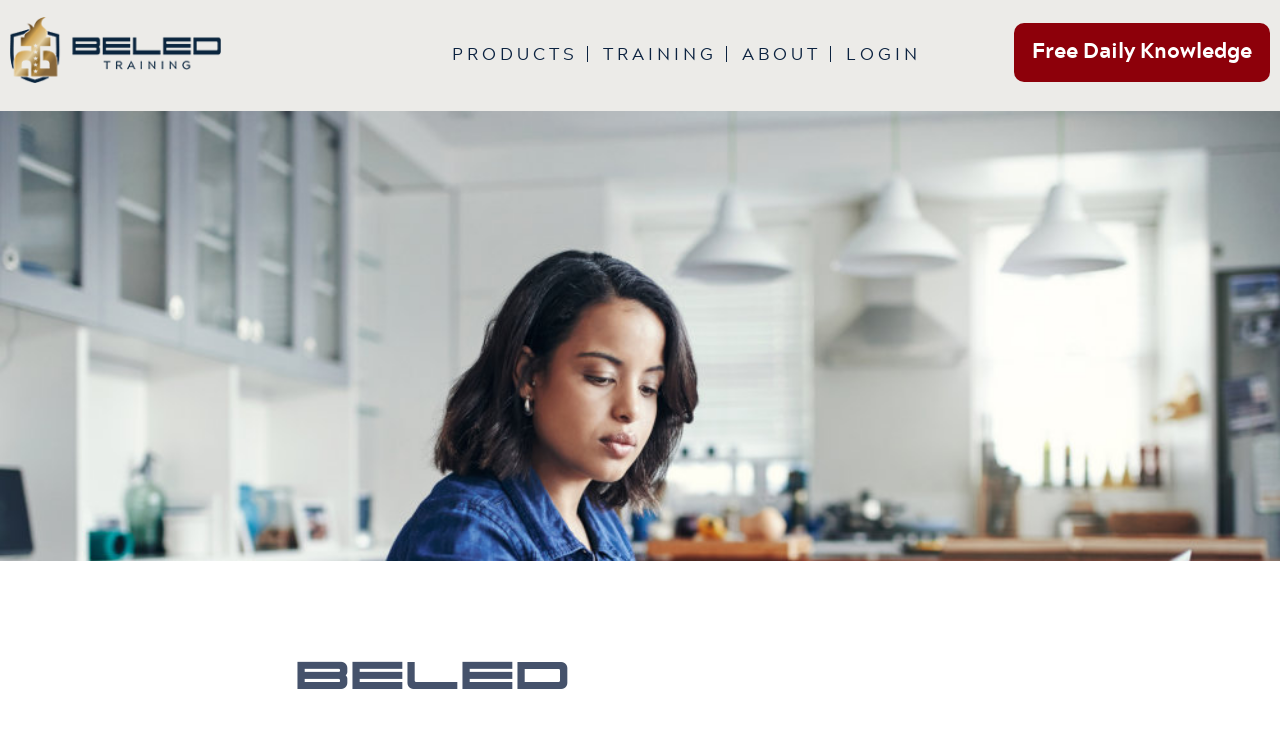

--- FILE ---
content_type: text/html; charset=UTF-8
request_url: https://beledtraining.com/product/weekly-quizes-and-study-plan/
body_size: 24894
content:
<!doctype html>
<html lang="en-US">
<head>
	<meta charset="UTF-8">
	<meta name="viewport" content="width=device-width, initial-scale=1">
	<link rel="profile" href="https://gmpg.org/xfn/11">
	<title>Weekly Quizes and Study Plan &#8211; Beled Training</title>
<meta name='robots' content='max-image-preview:large' />
<link rel='dns-prefetch' href='//www.googletagmanager.com' />
<link rel="alternate" type="application/rss+xml" title="Beled Training &raquo; Feed" href="https://beledtraining.com/feed/" />
<link rel="alternate" type="application/rss+xml" title="Beled Training &raquo; Comments Feed" href="https://beledtraining.com/comments/feed/" />
<link rel="alternate" type="application/rss+xml" title="Beled Training &raquo; Weekly Quizes and Study Plan Comments Feed" href="https://beledtraining.com/product/weekly-quizes-and-study-plan/feed/" />
<link rel="alternate" title="oEmbed (JSON)" type="application/json+oembed" href="https://beledtraining.com/wp-json/oembed/1.0/embed?url=https%3A%2F%2Fbeledtraining.com%2Fproduct%2Fweekly-quizes-and-study-plan%2F" />
<link rel="alternate" title="oEmbed (XML)" type="text/xml+oembed" href="https://beledtraining.com/wp-json/oembed/1.0/embed?url=https%3A%2F%2Fbeledtraining.com%2Fproduct%2Fweekly-quizes-and-study-plan%2F&#038;format=xml" />
<style id='wp-img-auto-sizes-contain-inline-css'>
img:is([sizes=auto i],[sizes^="auto," i]){contain-intrinsic-size:3000px 1500px}
/*# sourceURL=wp-img-auto-sizes-contain-inline-css */
</style>

<style id='wp-emoji-styles-inline-css'>

	img.wp-smiley, img.emoji {
		display: inline !important;
		border: none !important;
		box-shadow: none !important;
		height: 1em !important;
		width: 1em !important;
		margin: 0 0.07em !important;
		vertical-align: -0.1em !important;
		background: none !important;
		padding: 0 !important;
	}
/*# sourceURL=wp-emoji-styles-inline-css */
</style>
<link rel='stylesheet' id='wp-block-library-css' href='https://beledtraining.com/wp-includes/css/dist/block-library/style.min.css?ver=6.9' media='all' />
<style id='global-styles-inline-css'>
:root{--wp--preset--aspect-ratio--square: 1;--wp--preset--aspect-ratio--4-3: 4/3;--wp--preset--aspect-ratio--3-4: 3/4;--wp--preset--aspect-ratio--3-2: 3/2;--wp--preset--aspect-ratio--2-3: 2/3;--wp--preset--aspect-ratio--16-9: 16/9;--wp--preset--aspect-ratio--9-16: 9/16;--wp--preset--color--black: #000000;--wp--preset--color--cyan-bluish-gray: #abb8c3;--wp--preset--color--white: #ffffff;--wp--preset--color--pale-pink: #f78da7;--wp--preset--color--vivid-red: #cf2e2e;--wp--preset--color--luminous-vivid-orange: #ff6900;--wp--preset--color--luminous-vivid-amber: #fcb900;--wp--preset--color--light-green-cyan: #7bdcb5;--wp--preset--color--vivid-green-cyan: #00d084;--wp--preset--color--pale-cyan-blue: #8ed1fc;--wp--preset--color--vivid-cyan-blue: #0693e3;--wp--preset--color--vivid-purple: #9b51e0;--wp--preset--gradient--vivid-cyan-blue-to-vivid-purple: linear-gradient(135deg,rgb(6,147,227) 0%,rgb(155,81,224) 100%);--wp--preset--gradient--light-green-cyan-to-vivid-green-cyan: linear-gradient(135deg,rgb(122,220,180) 0%,rgb(0,208,130) 100%);--wp--preset--gradient--luminous-vivid-amber-to-luminous-vivid-orange: linear-gradient(135deg,rgb(252,185,0) 0%,rgb(255,105,0) 100%);--wp--preset--gradient--luminous-vivid-orange-to-vivid-red: linear-gradient(135deg,rgb(255,105,0) 0%,rgb(207,46,46) 100%);--wp--preset--gradient--very-light-gray-to-cyan-bluish-gray: linear-gradient(135deg,rgb(238,238,238) 0%,rgb(169,184,195) 100%);--wp--preset--gradient--cool-to-warm-spectrum: linear-gradient(135deg,rgb(74,234,220) 0%,rgb(151,120,209) 20%,rgb(207,42,186) 40%,rgb(238,44,130) 60%,rgb(251,105,98) 80%,rgb(254,248,76) 100%);--wp--preset--gradient--blush-light-purple: linear-gradient(135deg,rgb(255,206,236) 0%,rgb(152,150,240) 100%);--wp--preset--gradient--blush-bordeaux: linear-gradient(135deg,rgb(254,205,165) 0%,rgb(254,45,45) 50%,rgb(107,0,62) 100%);--wp--preset--gradient--luminous-dusk: linear-gradient(135deg,rgb(255,203,112) 0%,rgb(199,81,192) 50%,rgb(65,88,208) 100%);--wp--preset--gradient--pale-ocean: linear-gradient(135deg,rgb(255,245,203) 0%,rgb(182,227,212) 50%,rgb(51,167,181) 100%);--wp--preset--gradient--electric-grass: linear-gradient(135deg,rgb(202,248,128) 0%,rgb(113,206,126) 100%);--wp--preset--gradient--midnight: linear-gradient(135deg,rgb(2,3,129) 0%,rgb(40,116,252) 100%);--wp--preset--font-size--small: 13px;--wp--preset--font-size--medium: 20px;--wp--preset--font-size--large: 36px;--wp--preset--font-size--x-large: 42px;--wp--preset--spacing--20: 0.44rem;--wp--preset--spacing--30: 0.67rem;--wp--preset--spacing--40: 1rem;--wp--preset--spacing--50: 1.5rem;--wp--preset--spacing--60: 2.25rem;--wp--preset--spacing--70: 3.38rem;--wp--preset--spacing--80: 5.06rem;--wp--preset--shadow--natural: 6px 6px 9px rgba(0, 0, 0, 0.2);--wp--preset--shadow--deep: 12px 12px 50px rgba(0, 0, 0, 0.4);--wp--preset--shadow--sharp: 6px 6px 0px rgba(0, 0, 0, 0.2);--wp--preset--shadow--outlined: 6px 6px 0px -3px rgb(255, 255, 255), 6px 6px rgb(0, 0, 0);--wp--preset--shadow--crisp: 6px 6px 0px rgb(0, 0, 0);}:root { --wp--style--global--content-size: 800px;--wp--style--global--wide-size: 1200px; }:where(body) { margin: 0; }.wp-site-blocks > .alignleft { float: left; margin-right: 2em; }.wp-site-blocks > .alignright { float: right; margin-left: 2em; }.wp-site-blocks > .aligncenter { justify-content: center; margin-left: auto; margin-right: auto; }:where(.wp-site-blocks) > * { margin-block-start: 24px; margin-block-end: 0; }:where(.wp-site-blocks) > :first-child { margin-block-start: 0; }:where(.wp-site-blocks) > :last-child { margin-block-end: 0; }:root { --wp--style--block-gap: 24px; }:root :where(.is-layout-flow) > :first-child{margin-block-start: 0;}:root :where(.is-layout-flow) > :last-child{margin-block-end: 0;}:root :where(.is-layout-flow) > *{margin-block-start: 24px;margin-block-end: 0;}:root :where(.is-layout-constrained) > :first-child{margin-block-start: 0;}:root :where(.is-layout-constrained) > :last-child{margin-block-end: 0;}:root :where(.is-layout-constrained) > *{margin-block-start: 24px;margin-block-end: 0;}:root :where(.is-layout-flex){gap: 24px;}:root :where(.is-layout-grid){gap: 24px;}.is-layout-flow > .alignleft{float: left;margin-inline-start: 0;margin-inline-end: 2em;}.is-layout-flow > .alignright{float: right;margin-inline-start: 2em;margin-inline-end: 0;}.is-layout-flow > .aligncenter{margin-left: auto !important;margin-right: auto !important;}.is-layout-constrained > .alignleft{float: left;margin-inline-start: 0;margin-inline-end: 2em;}.is-layout-constrained > .alignright{float: right;margin-inline-start: 2em;margin-inline-end: 0;}.is-layout-constrained > .aligncenter{margin-left: auto !important;margin-right: auto !important;}.is-layout-constrained > :where(:not(.alignleft):not(.alignright):not(.alignfull)){max-width: var(--wp--style--global--content-size);margin-left: auto !important;margin-right: auto !important;}.is-layout-constrained > .alignwide{max-width: var(--wp--style--global--wide-size);}body .is-layout-flex{display: flex;}.is-layout-flex{flex-wrap: wrap;align-items: center;}.is-layout-flex > :is(*, div){margin: 0;}body .is-layout-grid{display: grid;}.is-layout-grid > :is(*, div){margin: 0;}body{padding-top: 0px;padding-right: 0px;padding-bottom: 0px;padding-left: 0px;}a:where(:not(.wp-element-button)){text-decoration: underline;}:root :where(.wp-element-button, .wp-block-button__link){background-color: #32373c;border-width: 0;color: #fff;font-family: inherit;font-size: inherit;font-style: inherit;font-weight: inherit;letter-spacing: inherit;line-height: inherit;padding-top: calc(0.667em + 2px);padding-right: calc(1.333em + 2px);padding-bottom: calc(0.667em + 2px);padding-left: calc(1.333em + 2px);text-decoration: none;text-transform: inherit;}.has-black-color{color: var(--wp--preset--color--black) !important;}.has-cyan-bluish-gray-color{color: var(--wp--preset--color--cyan-bluish-gray) !important;}.has-white-color{color: var(--wp--preset--color--white) !important;}.has-pale-pink-color{color: var(--wp--preset--color--pale-pink) !important;}.has-vivid-red-color{color: var(--wp--preset--color--vivid-red) !important;}.has-luminous-vivid-orange-color{color: var(--wp--preset--color--luminous-vivid-orange) !important;}.has-luminous-vivid-amber-color{color: var(--wp--preset--color--luminous-vivid-amber) !important;}.has-light-green-cyan-color{color: var(--wp--preset--color--light-green-cyan) !important;}.has-vivid-green-cyan-color{color: var(--wp--preset--color--vivid-green-cyan) !important;}.has-pale-cyan-blue-color{color: var(--wp--preset--color--pale-cyan-blue) !important;}.has-vivid-cyan-blue-color{color: var(--wp--preset--color--vivid-cyan-blue) !important;}.has-vivid-purple-color{color: var(--wp--preset--color--vivid-purple) !important;}.has-black-background-color{background-color: var(--wp--preset--color--black) !important;}.has-cyan-bluish-gray-background-color{background-color: var(--wp--preset--color--cyan-bluish-gray) !important;}.has-white-background-color{background-color: var(--wp--preset--color--white) !important;}.has-pale-pink-background-color{background-color: var(--wp--preset--color--pale-pink) !important;}.has-vivid-red-background-color{background-color: var(--wp--preset--color--vivid-red) !important;}.has-luminous-vivid-orange-background-color{background-color: var(--wp--preset--color--luminous-vivid-orange) !important;}.has-luminous-vivid-amber-background-color{background-color: var(--wp--preset--color--luminous-vivid-amber) !important;}.has-light-green-cyan-background-color{background-color: var(--wp--preset--color--light-green-cyan) !important;}.has-vivid-green-cyan-background-color{background-color: var(--wp--preset--color--vivid-green-cyan) !important;}.has-pale-cyan-blue-background-color{background-color: var(--wp--preset--color--pale-cyan-blue) !important;}.has-vivid-cyan-blue-background-color{background-color: var(--wp--preset--color--vivid-cyan-blue) !important;}.has-vivid-purple-background-color{background-color: var(--wp--preset--color--vivid-purple) !important;}.has-black-border-color{border-color: var(--wp--preset--color--black) !important;}.has-cyan-bluish-gray-border-color{border-color: var(--wp--preset--color--cyan-bluish-gray) !important;}.has-white-border-color{border-color: var(--wp--preset--color--white) !important;}.has-pale-pink-border-color{border-color: var(--wp--preset--color--pale-pink) !important;}.has-vivid-red-border-color{border-color: var(--wp--preset--color--vivid-red) !important;}.has-luminous-vivid-orange-border-color{border-color: var(--wp--preset--color--luminous-vivid-orange) !important;}.has-luminous-vivid-amber-border-color{border-color: var(--wp--preset--color--luminous-vivid-amber) !important;}.has-light-green-cyan-border-color{border-color: var(--wp--preset--color--light-green-cyan) !important;}.has-vivid-green-cyan-border-color{border-color: var(--wp--preset--color--vivid-green-cyan) !important;}.has-pale-cyan-blue-border-color{border-color: var(--wp--preset--color--pale-cyan-blue) !important;}.has-vivid-cyan-blue-border-color{border-color: var(--wp--preset--color--vivid-cyan-blue) !important;}.has-vivid-purple-border-color{border-color: var(--wp--preset--color--vivid-purple) !important;}.has-vivid-cyan-blue-to-vivid-purple-gradient-background{background: var(--wp--preset--gradient--vivid-cyan-blue-to-vivid-purple) !important;}.has-light-green-cyan-to-vivid-green-cyan-gradient-background{background: var(--wp--preset--gradient--light-green-cyan-to-vivid-green-cyan) !important;}.has-luminous-vivid-amber-to-luminous-vivid-orange-gradient-background{background: var(--wp--preset--gradient--luminous-vivid-amber-to-luminous-vivid-orange) !important;}.has-luminous-vivid-orange-to-vivid-red-gradient-background{background: var(--wp--preset--gradient--luminous-vivid-orange-to-vivid-red) !important;}.has-very-light-gray-to-cyan-bluish-gray-gradient-background{background: var(--wp--preset--gradient--very-light-gray-to-cyan-bluish-gray) !important;}.has-cool-to-warm-spectrum-gradient-background{background: var(--wp--preset--gradient--cool-to-warm-spectrum) !important;}.has-blush-light-purple-gradient-background{background: var(--wp--preset--gradient--blush-light-purple) !important;}.has-blush-bordeaux-gradient-background{background: var(--wp--preset--gradient--blush-bordeaux) !important;}.has-luminous-dusk-gradient-background{background: var(--wp--preset--gradient--luminous-dusk) !important;}.has-pale-ocean-gradient-background{background: var(--wp--preset--gradient--pale-ocean) !important;}.has-electric-grass-gradient-background{background: var(--wp--preset--gradient--electric-grass) !important;}.has-midnight-gradient-background{background: var(--wp--preset--gradient--midnight) !important;}.has-small-font-size{font-size: var(--wp--preset--font-size--small) !important;}.has-medium-font-size{font-size: var(--wp--preset--font-size--medium) !important;}.has-large-font-size{font-size: var(--wp--preset--font-size--large) !important;}.has-x-large-font-size{font-size: var(--wp--preset--font-size--x-large) !important;}
:root :where(.wp-block-pullquote){font-size: 1.5em;line-height: 1.6;}
/*# sourceURL=global-styles-inline-css */
</style>
<link rel='stylesheet' id='pmpro_frontend_base-css' href='https://beledtraining.com/wp-content/plugins/paid-memberships-pro/css/frontend/base.css?ver=3.6.4' media='all' />
<link rel='stylesheet' id='pmpro_frontend_variation_1-css' href='https://beledtraining.com/wp-content/plugins/paid-memberships-pro/css/frontend/variation_1.css?ver=3.6.4' media='all' />
<link rel='stylesheet' id='pmpro-advanced-levels-styles-css' href='https://beledtraining.com/wp-content/plugins/pmpro-advanced-levels-shortcode/css/pmpro-advanced-levels.css?ver=6.9' media='all' />
<link rel='stylesheet' id='pmprorh_frontend-css' href='https://beledtraining.com/wp-content/plugins/pmpro-mailchimp/css/pmpromc.css?ver=6.9' media='all' />
<link rel='stylesheet' id='pmprodev-css' href='https://beledtraining.com/wp-content/plugins/pmpro-toolkit/css/pmprodev.css?ver=6.9' media='all' />
<link rel='stylesheet' id='photoswipe-css' href='https://beledtraining.com/wp-content/plugins/woocommerce/assets/css/photoswipe/photoswipe.min.css?ver=10.4.3' media='all' />
<link rel='stylesheet' id='photoswipe-default-skin-css' href='https://beledtraining.com/wp-content/plugins/woocommerce/assets/css/photoswipe/default-skin/default-skin.min.css?ver=10.4.3' media='all' />
<link rel='stylesheet' id='woocommerce-layout-css' href='https://beledtraining.com/wp-content/plugins/woocommerce/assets/css/woocommerce-layout.css?ver=10.4.3' media='all' />
<link rel='stylesheet' id='woocommerce-smallscreen-css' href='https://beledtraining.com/wp-content/plugins/woocommerce/assets/css/woocommerce-smallscreen.css?ver=10.4.3' media='only screen and (max-width: 768px)' />
<link rel='stylesheet' id='woocommerce-general-css' href='https://beledtraining.com/wp-content/plugins/woocommerce/assets/css/woocommerce.css?ver=10.4.3' media='all' />
<style id='woocommerce-inline-inline-css'>
.woocommerce form .form-row .required { visibility: visible; }
/*# sourceURL=woocommerce-inline-inline-css */
</style>
<link rel='stylesheet' id='learndash_quiz_front_css-css' href='//beledtraining.com/wp-content/plugins/sfwd-lms/themes/legacy/templates/learndash_quiz_front.min.css?ver=4.25.8.1' media='all' />
<link rel='stylesheet' id='dashicons-css' href='https://beledtraining.com/wp-includes/css/dashicons.min.css?ver=6.9' media='all' />
<link rel='stylesheet' id='learndash-css' href='//beledtraining.com/wp-content/plugins/sfwd-lms/src/assets/dist/css/styles.css?ver=4.25.8.1' media='all' />
<link rel='stylesheet' id='jquery-dropdown-css-css' href='//beledtraining.com/wp-content/plugins/sfwd-lms/assets/css/jquery.dropdown.min.css?ver=4.25.8.1' media='all' />
<link rel='stylesheet' id='learndash_lesson_video-css' href='//beledtraining.com/wp-content/plugins/sfwd-lms/themes/legacy/templates/learndash_lesson_video.min.css?ver=4.25.8.1' media='all' />
<link rel='stylesheet' id='learndash-admin-bar-css' href='https://beledtraining.com/wp-content/plugins/sfwd-lms/src/assets/dist/css/admin-bar/styles.css?ver=4.25.8.1' media='all' />
<link rel='stylesheet' id='learndash-course-grid-skin-grid-css' href='https://beledtraining.com/wp-content/plugins/sfwd-lms/includes/course-grid/templates/skins/grid/style.css?ver=4.25.8.1' media='all' />
<link rel='stylesheet' id='learndash-course-grid-pagination-css' href='https://beledtraining.com/wp-content/plugins/sfwd-lms/includes/course-grid/templates/pagination/style.css?ver=4.25.8.1' media='all' />
<link rel='stylesheet' id='learndash-course-grid-filter-css' href='https://beledtraining.com/wp-content/plugins/sfwd-lms/includes/course-grid/templates/filter/style.css?ver=4.25.8.1' media='all' />
<link rel='stylesheet' id='learndash-course-grid-card-grid-1-css' href='https://beledtraining.com/wp-content/plugins/sfwd-lms/includes/course-grid/templates/cards/grid-1/style.css?ver=4.25.8.1' media='all' />
<link rel='stylesheet' id='gateway-css' href='https://beledtraining.com/wp-content/plugins/woocommerce-paypal-payments/modules/ppcp-button/assets/css/gateway.css?ver=3.3.2' media='all' />
<link rel='stylesheet' id='hello-elementor-css' href='https://beledtraining.com/wp-content/themes/hello-elementor/assets/css/reset.css?ver=3.4.6' media='all' />
<link rel='stylesheet' id='hello-elementor-theme-style-css' href='https://beledtraining.com/wp-content/themes/hello-elementor/assets/css/theme.css?ver=3.4.6' media='all' />
<link rel='stylesheet' id='hello-elementor-header-footer-css' href='https://beledtraining.com/wp-content/themes/hello-elementor/assets/css/header-footer.css?ver=3.4.6' media='all' />
<link rel='stylesheet' id='elementor-frontend-css' href='https://beledtraining.com/wp-content/plugins/elementor/assets/css/frontend.min.css?ver=3.35.0' media='all' />
<style id='elementor-frontend-inline-css'>
.elementor-918 .elementor-element.elementor-element-52b16c8:not(.elementor-motion-effects-element-type-background), .elementor-918 .elementor-element.elementor-element-52b16c8 > .elementor-motion-effects-container > .elementor-motion-effects-layer{background-image:url("https://beledtraining.com/wp-content/uploads/2024/04/Boston-Police-Promo-ProductsiStock-875247398r.jpg");}
/*# sourceURL=elementor-frontend-inline-css */
</style>
<link rel='stylesheet' id='elementor-post-6-css' href='https://beledtraining.com/wp-content/uploads/elementor/css/post-6.css?ver=1770052387' media='all' />
<link rel='stylesheet' id='learndash-front-css' href='//beledtraining.com/wp-content/plugins/sfwd-lms/themes/ld30/assets/css/learndash.min.css?ver=4.25.8.1' media='all' />
<style id='learndash-front-inline-css'>
		.learndash-wrapper .ld-item-list .ld-item-list-item.ld-is-next,
		.learndash-wrapper .wpProQuiz_content .wpProQuiz_questionListItem label:focus-within {
			border-color: #00a2e8;
		}

		/*
		.learndash-wrapper a:not(.ld-button):not(#quiz_continue_link):not(.ld-focus-menu-link):not(.btn-blue):not(#quiz_continue_link):not(.ld-js-register-account):not(#ld-focus-mode-course-heading):not(#btn-join):not(.ld-item-name):not(.ld-table-list-item-preview):not(.ld-lesson-item-preview-heading),
		 */

		.learndash-wrapper .ld-breadcrumbs a,
		.learndash-wrapper .ld-lesson-item.ld-is-current-lesson .ld-lesson-item-preview-heading,
		.learndash-wrapper .ld-lesson-item.ld-is-current-lesson .ld-lesson-title,
		.learndash-wrapper .ld-primary-color-hover:hover,
		.learndash-wrapper .ld-primary-color,
		.learndash-wrapper .ld-primary-color-hover:hover,
		.learndash-wrapper .ld-primary-color,
		.learndash-wrapper .ld-tabs .ld-tabs-navigation .ld-tab.ld-active,
		.learndash-wrapper .ld-button.ld-button-transparent,
		.learndash-wrapper .ld-button.ld-button-reverse,
		.learndash-wrapper .ld-icon-certificate,
		.learndash-wrapper .ld-login-modal .ld-login-modal-login .ld-modal-heading,
		#wpProQuiz_user_content a,
		.learndash-wrapper .ld-item-list .ld-item-list-item a.ld-item-name:hover,
		.learndash-wrapper .ld-focus-comments__heading-actions .ld-expand-button,
		.learndash-wrapper .ld-focus-comments__heading a,
		.learndash-wrapper .ld-focus-comments .comment-respond a,
		.learndash-wrapper .ld-focus-comment .ld-comment-reply a.comment-reply-link:hover,
		.learndash-wrapper .ld-expand-button.ld-button-alternate {
			color: #00a2e8 !important;
		}

		.learndash-wrapper .ld-focus-comment.bypostauthor>.ld-comment-wrapper,
		.learndash-wrapper .ld-focus-comment.role-group_leader>.ld-comment-wrapper,
		.learndash-wrapper .ld-focus-comment.role-administrator>.ld-comment-wrapper {
			background-color:rgba(0, 162, 232, 0.03) !important;
		}


		.learndash-wrapper .ld-primary-background,
		.learndash-wrapper .ld-tabs .ld-tabs-navigation .ld-tab.ld-active:after {
			background: #00a2e8 !important;
		}



		.learndash-wrapper .ld-course-navigation .ld-lesson-item.ld-is-current-lesson .ld-status-incomplete,
		.learndash-wrapper .ld-focus-comment.bypostauthor:not(.ptype-sfwd-assignment) >.ld-comment-wrapper>.ld-comment-avatar img,
		.learndash-wrapper .ld-focus-comment.role-group_leader>.ld-comment-wrapper>.ld-comment-avatar img,
		.learndash-wrapper .ld-focus-comment.role-administrator>.ld-comment-wrapper>.ld-comment-avatar img {
			border-color: #00a2e8 !important;
		}



		.learndash-wrapper .ld-loading::before {
			border-top:3px solid #00a2e8 !important;
		}

		.learndash-wrapper .ld-button:hover:not([disabled]):not(.ld-button-transparent):not(.ld--ignore-inline-css),
		#learndash-tooltips .ld-tooltip:after,
		#learndash-tooltips .ld-tooltip,
		.ld-tooltip:not(.ld-tooltip--modern) [role="tooltip"],
		.learndash-wrapper .ld-primary-background,
		.learndash-wrapper .btn-join:not(.ld--ignore-inline-css),
		.learndash-wrapper #btn-join:not(.ld--ignore-inline-css),
		.learndash-wrapper .ld-button:not([disabled]):not(.ld-button-reverse):not(.ld-button-transparent):not(.ld--ignore-inline-css),
		.learndash-wrapper .ld-expand-button:not([disabled]),
		.learndash-wrapper .wpProQuiz_content .wpProQuiz_button:not([disabled]):not(.wpProQuiz_button_reShowQuestion):not(.wpProQuiz_button_restartQuiz),
		.learndash-wrapper .wpProQuiz_content .wpProQuiz_button2:not([disabled]),
		.learndash-wrapper .ld-focus .ld-focus-sidebar .ld-course-navigation-heading,
		.learndash-wrapper .ld-focus-comments .form-submit #submit,
		.learndash-wrapper .ld-login-modal input[type='submit']:not([disabled]),
		.learndash-wrapper .ld-login-modal .ld-login-modal-register:not([disabled]),
		.learndash-wrapper .wpProQuiz_content .wpProQuiz_certificate a.btn-blue:not([disabled]),
		.learndash-wrapper .ld-focus .ld-focus-header .ld-user-menu .ld-user-menu-items a:not([disabled]),
		#wpProQuiz_user_content table.wp-list-table thead th,
		#wpProQuiz_overlay_close:not([disabled]),
		.learndash-wrapper .ld-expand-button.ld-button-alternate:not([disabled]) .ld-icon {
			background-color: #00a2e8 !important;
			color: #000000;
		}

		.learndash-wrapper .ld-focus .ld-focus-sidebar .ld-focus-sidebar-trigger:not([disabled]):not(:hover):not(:focus) .ld-icon {
			background-color: #00a2e8;
		}

		.learndash-wrapper .ld-focus .ld-focus-sidebar .ld-focus-sidebar-trigger:hover .ld-icon,
		.learndash-wrapper .ld-focus .ld-focus-sidebar .ld-focus-sidebar-trigger:focus .ld-icon {
			border-color: #00a2e8;
			color: #00a2e8;
		}

		.learndash-wrapper .ld-button:focus:not(.ld-button-transparent):not(.ld--ignore-inline-css),
		.learndash-wrapper .btn-join:focus:not(.ld--ignore-inline-css),
		.learndash-wrapper #btn-join:focus:not(.ld--ignore-inline-css),
		.learndash-wrapper .ld-expand-button:focus,
		.learndash-wrapper .wpProQuiz_content .wpProQuiz_button:not(.wpProQuiz_button_reShowQuestion):focus:not(.wpProQuiz_button_restartQuiz),
		.learndash-wrapper .wpProQuiz_content .wpProQuiz_button2:focus,
		.learndash-wrapper .ld-focus-comments .form-submit #submit,
		.learndash-wrapper .ld-login-modal input[type='submit']:focus,
		.learndash-wrapper .ld-login-modal .ld-login-modal-register:focus,
		.learndash-wrapper .wpProQuiz_content .wpProQuiz_certificate a.btn-blue:focus {
			opacity: 0.75; /* Replicates the hover/focus states pre-4.21.3. */
			outline-color: #00a2e8;
		}

		.learndash-wrapper .ld-button:hover:not(.ld-button-transparent):not(.ld--ignore-inline-css),
		.learndash-wrapper .btn-join:hover:not(.ld--ignore-inline-css),
		.learndash-wrapper #btn-join:hover:not(.ld--ignore-inline-css),
		.learndash-wrapper .ld-expand-button:hover,
		.learndash-wrapper .wpProQuiz_content .wpProQuiz_button:not(.wpProQuiz_button_reShowQuestion):hover:not(.wpProQuiz_button_restartQuiz),
		.learndash-wrapper .wpProQuiz_content .wpProQuiz_button2:hover,
		.learndash-wrapper .ld-focus-comments .form-submit #submit,
		.learndash-wrapper .ld-login-modal input[type='submit']:hover,
		.learndash-wrapper .ld-login-modal .ld-login-modal-register:hover,
		.learndash-wrapper .wpProQuiz_content .wpProQuiz_certificate a.btn-blue:hover {
			background-color: #00a2e8; /* Replicates the hover/focus states pre-4.21.3. */
			opacity: 0.85; /* Replicates the hover/focus states pre-4.21.3. */
		}

		.learndash-wrapper .ld-item-list .ld-item-search .ld-closer:focus {
			border-color: #00a2e8;
		}

		.learndash-wrapper .ld-focus .ld-focus-header .ld-user-menu .ld-user-menu-items:before {
			border-bottom-color: #00a2e8 !important;
		}

		.learndash-wrapper .ld-button.ld-button-transparent:hover {
			background: transparent !important;
		}

		.learndash-wrapper .ld-button.ld-button-transparent:focus {
			outline-color: #00a2e8;
		}

		.learndash-wrapper .ld-focus .ld-focus-header .sfwd-mark-complete .learndash_mark_complete_button:not(.ld--ignore-inline-css),
		.learndash-wrapper .ld-focus .ld-focus-header #sfwd-mark-complete #learndash_mark_complete_button,
		.learndash-wrapper .ld-button.ld-button-transparent,
		.learndash-wrapper .ld-button.ld-button-alternate,
		.learndash-wrapper .ld-expand-button.ld-button-alternate {
			background-color:transparent !important;
		}

		.learndash-wrapper .ld-focus-header .ld-user-menu .ld-user-menu-items a,
		.learndash-wrapper .ld-button.ld-button-reverse:hover,
		.learndash-wrapper .ld-alert-success .ld-alert-icon.ld-icon-certificate,
		.learndash-wrapper .ld-alert-warning .ld-button,
		.learndash-wrapper .ld-primary-background.ld-status {
			color:white !important;
		}

		.learndash-wrapper .ld-status.ld-status-unlocked {
			background-color: rgba(0,162,232,0.2) !important;
			color: #00a2e8 !important;
		}

		.learndash-wrapper .wpProQuiz_content .wpProQuiz_addToplist {
			background-color: rgba(0,162,232,0.1) !important;
			border: 1px solid #00a2e8 !important;
		}

		.learndash-wrapper .wpProQuiz_content .wpProQuiz_toplistTable th {
			background: #00a2e8 !important;
		}

		.learndash-wrapper .wpProQuiz_content .wpProQuiz_toplistTrOdd {
			background-color: rgba(0,162,232,0.1) !important;
		}


		.learndash-wrapper .wpProQuiz_content .wpProQuiz_time_limit .wpProQuiz_progress {
			background-color: #00a2e8 !important;
		}
		
		.learndash-wrapper #quiz_continue_link,
		.learndash-wrapper .ld-secondary-background,
		.learndash-wrapper .learndash_mark_complete_button:not(.ld--ignore-inline-css),
		.learndash-wrapper #learndash_mark_complete_button,
		.learndash-wrapper .ld-status-complete,
		.learndash-wrapper .ld-alert-success .ld-button,
		.learndash-wrapper .ld-alert-success .ld-alert-icon {
			background-color: #019e7c !important;
		}

		.learndash-wrapper #quiz_continue_link:focus,
		.learndash-wrapper .learndash_mark_complete_button:focus:not(.ld--ignore-inline-css),
		.learndash-wrapper #learndash_mark_complete_button:focus,
		.learndash-wrapper .ld-alert-success .ld-button:focus {
			outline-color: #019e7c;
		}

		.learndash-wrapper .wpProQuiz_content a#quiz_continue_link {
			background-color: #019e7c !important;
		}

		.learndash-wrapper .wpProQuiz_content a#quiz_continue_link:focus {
			outline-color: #019e7c;
		}

		.learndash-wrapper .course_progress .sending_progress_bar {
			background: #019e7c !important;
		}

		.learndash-wrapper .wpProQuiz_content .wpProQuiz_button_reShowQuestion:hover, .learndash-wrapper .wpProQuiz_content .wpProQuiz_button_restartQuiz:hover {
			background-color: #019e7c !important;
			opacity: 0.75;
		}

		.learndash-wrapper .wpProQuiz_content .wpProQuiz_button_reShowQuestion:focus,
		.learndash-wrapper .wpProQuiz_content .wpProQuiz_button_restartQuiz:focus {
			outline-color: #019e7c;
		}

		.learndash-wrapper .ld-secondary-color-hover:hover,
		.learndash-wrapper .ld-secondary-color,
		.learndash-wrapper .ld-focus .ld-focus-header .sfwd-mark-complete .learndash_mark_complete_button:not(.ld--ignore-inline-css),
		.learndash-wrapper .ld-focus .ld-focus-header #sfwd-mark-complete #learndash_mark_complete_button,
		.learndash-wrapper .ld-focus .ld-focus-header .sfwd-mark-complete:after {
			color: #019e7c !important;
		}

		.learndash-wrapper .ld-secondary-in-progress-icon {
			border-left-color: #019e7c !important;
			border-top-color: #019e7c !important;
		}

		.learndash-wrapper .ld-alert-success {
			border-color: #019e7c;
			background-color: transparent !important;
			color: #019e7c;
		}

		
/*# sourceURL=learndash-front-inline-css */
</style>
<link rel='stylesheet' id='widget-image-css' href='https://beledtraining.com/wp-content/plugins/elementor/assets/css/widget-image.min.css?ver=3.35.0' media='all' />
<link rel='stylesheet' id='widget-heading-css' href='https://beledtraining.com/wp-content/plugins/elementor/assets/css/widget-heading.min.css?ver=3.35.0' media='all' />
<link rel='stylesheet' id='widget-nav-menu-css' href='https://beledtraining.com/wp-content/plugins/elementor-pro/assets/css/widget-nav-menu.min.css?ver=3.34.4' media='all' />
<link rel='stylesheet' id='widget-social-icons-css' href='https://beledtraining.com/wp-content/plugins/elementor/assets/css/widget-social-icons.min.css?ver=3.35.0' media='all' />
<link rel='stylesheet' id='e-apple-webkit-css' href='https://beledtraining.com/wp-content/plugins/elementor/assets/css/conditionals/apple-webkit.min.css?ver=3.35.0' media='all' />
<link rel='stylesheet' id='widget-form-css' href='https://beledtraining.com/wp-content/plugins/elementor-pro/assets/css/widget-form.min.css?ver=3.34.4' media='all' />
<link rel='stylesheet' id='widget-woocommerce-product-price-css' href='https://beledtraining.com/wp-content/plugins/elementor-pro/assets/css/widget-woocommerce-product-price.min.css?ver=3.34.4' media='all' />
<link rel='stylesheet' id='widget-woocommerce-product-add-to-cart-css' href='https://beledtraining.com/wp-content/plugins/elementor-pro/assets/css/widget-woocommerce-product-add-to-cart.min.css?ver=3.34.4' media='all' />
<link rel='stylesheet' id='widget-woocommerce-product-rating-css' href='https://beledtraining.com/wp-content/plugins/elementor-pro/assets/css/widget-woocommerce-product-rating.min.css?ver=3.34.4' media='all' />
<link rel='stylesheet' id='widget-woocommerce-products-css' href='https://beledtraining.com/wp-content/plugins/elementor-pro/assets/css/widget-woocommerce-products.min.css?ver=3.34.4' media='all' />
<link rel='stylesheet' id='elementor-post-48-css' href='https://beledtraining.com/wp-content/uploads/elementor/css/post-48.css?ver=1770052387' media='all' />
<link rel='stylesheet' id='elementor-post-112-css' href='https://beledtraining.com/wp-content/uploads/elementor/css/post-112.css?ver=1770052387' media='all' />
<link rel='stylesheet' id='elementor-post-918-css' href='https://beledtraining.com/wp-content/uploads/elementor/css/post-918.css?ver=1770057172' media='all' />
<script src="https://beledtraining.com/wp-includes/js/jquery/jquery.min.js?ver=3.7.1" id="jquery-core-js"></script>
<script src="https://beledtraining.com/wp-includes/js/jquery/jquery-migrate.min.js?ver=3.4.1" id="jquery-migrate-js"></script>
<script src="https://beledtraining.com/wp-content/plugins/pmpro-toolkit/js/pmprodev-generate-checkout-info.js?ver=6.9" id="pmprodev-generate-checkout-info-js"></script>
<script src="https://beledtraining.com/wp-content/plugins/woocommerce/assets/js/jquery-blockui/jquery.blockUI.min.js?ver=2.7.0-wc.10.4.3" id="wc-jquery-blockui-js" defer data-wp-strategy="defer"></script>
<script id="wc-add-to-cart-js-extra">
var wc_add_to_cart_params = {"ajax_url":"/wp-admin/admin-ajax.php","wc_ajax_url":"/?wc-ajax=%%endpoint%%","i18n_view_cart":"View cart","cart_url":"https://beledtraining.com/cart/","is_cart":"","cart_redirect_after_add":"yes"};
//# sourceURL=wc-add-to-cart-js-extra
</script>
<script src="https://beledtraining.com/wp-content/plugins/woocommerce/assets/js/frontend/add-to-cart.min.js?ver=10.4.3" id="wc-add-to-cart-js" defer data-wp-strategy="defer"></script>
<script src="https://beledtraining.com/wp-content/plugins/woocommerce/assets/js/zoom/jquery.zoom.min.js?ver=1.7.21-wc.10.4.3" id="wc-zoom-js" defer data-wp-strategy="defer"></script>
<script src="https://beledtraining.com/wp-content/plugins/woocommerce/assets/js/flexslider/jquery.flexslider.min.js?ver=2.7.2-wc.10.4.3" id="wc-flexslider-js" defer data-wp-strategy="defer"></script>
<script src="https://beledtraining.com/wp-content/plugins/woocommerce/assets/js/photoswipe/photoswipe.min.js?ver=4.1.1-wc.10.4.3" id="wc-photoswipe-js" defer data-wp-strategy="defer"></script>
<script src="https://beledtraining.com/wp-content/plugins/woocommerce/assets/js/photoswipe/photoswipe-ui-default.min.js?ver=4.1.1-wc.10.4.3" id="wc-photoswipe-ui-default-js" defer data-wp-strategy="defer"></script>
<script id="wc-single-product-js-extra">
var wc_single_product_params = {"i18n_required_rating_text":"Please select a rating","i18n_rating_options":["1 of 5 stars","2 of 5 stars","3 of 5 stars","4 of 5 stars","5 of 5 stars"],"i18n_product_gallery_trigger_text":"View full-screen image gallery","review_rating_required":"yes","flexslider":{"rtl":false,"animation":"slide","smoothHeight":true,"directionNav":false,"controlNav":"thumbnails","slideshow":false,"animationSpeed":500,"animationLoop":false,"allowOneSlide":false},"zoom_enabled":"1","zoom_options":[],"photoswipe_enabled":"1","photoswipe_options":{"shareEl":false,"closeOnScroll":false,"history":false,"hideAnimationDuration":0,"showAnimationDuration":0},"flexslider_enabled":"1"};
//# sourceURL=wc-single-product-js-extra
</script>
<script src="https://beledtraining.com/wp-content/plugins/woocommerce/assets/js/frontend/single-product.min.js?ver=10.4.3" id="wc-single-product-js" defer data-wp-strategy="defer"></script>
<script src="https://beledtraining.com/wp-content/plugins/woocommerce/assets/js/js-cookie/js.cookie.min.js?ver=2.1.4-wc.10.4.3" id="wc-js-cookie-js" defer data-wp-strategy="defer"></script>
<script id="woocommerce-js-extra">
var woocommerce_params = {"ajax_url":"/wp-admin/admin-ajax.php","wc_ajax_url":"/?wc-ajax=%%endpoint%%","i18n_password_show":"Show password","i18n_password_hide":"Hide password"};
//# sourceURL=woocommerce-js-extra
</script>
<script src="https://beledtraining.com/wp-content/plugins/woocommerce/assets/js/frontend/woocommerce.min.js?ver=10.4.3" id="woocommerce-js" defer data-wp-strategy="defer"></script>

<!-- Google tag (gtag.js) snippet added by Site Kit -->
<!-- Google Analytics snippet added by Site Kit -->
<script src="https://www.googletagmanager.com/gtag/js?id=GT-TQS7Q6F" id="google_gtagjs-js" async></script>
<script id="google_gtagjs-js-after">
window.dataLayer = window.dataLayer || [];function gtag(){dataLayer.push(arguments);}
gtag("set","linker",{"domains":["beledtraining.com"]});
gtag("js", new Date());
gtag("set", "developer_id.dZTNiMT", true);
gtag("config", "GT-TQS7Q6F");
//# sourceURL=google_gtagjs-js-after
</script>
<link rel="https://api.w.org/" href="https://beledtraining.com/wp-json/" /><link rel="alternate" title="JSON" type="application/json" href="https://beledtraining.com/wp-json/wp/v2/product/645" /><link rel="EditURI" type="application/rsd+xml" title="RSD" href="https://beledtraining.com/xmlrpc.php?rsd" />
<meta name="generator" content="WordPress 6.9" />
<meta name="generator" content="WooCommerce 10.4.3" />
<link rel="canonical" href="https://beledtraining.com/product/weekly-quizes-and-study-plan/" />
<link rel='shortlink' href='https://beledtraining.com/?p=645' />
<meta name="generator" content="Site Kit by Google 1.171.0" /><style id="pmpro_colors">:root {
	--pmpro--color--base: #ffffff;
	--pmpro--color--contrast: #222222;
	--pmpro--color--accent: #0c3d54;
	--pmpro--color--accent--variation: hsl( 199,75%,28.5% );
	--pmpro--color--border--variation: hsl( 0,0%,91% );
}</style>		<style>
			.learndash-paidmemberships-notice.warning {
				background-color: #f5e942;
				border: 2px solid #f5da42;
				border-radius: 5px;
				padding: 10px 15px;
			}
		</style>
		<meta name="description" content="Last but not least is our structured weekly assignments and quizzes. More often than not, students do poorly because they do not manage their time effectively to tackle and absorb the mountain of material required to do well.  Our weekly assignments will help you stay on track and the quizzes will let you know how your doing and help you focus on your problem areas.  We will take the guess work out of preparing study plan and ensure that all the material on the exam is thoroughly covered.  Once again, everything from our assignments and quizzes can be done on your phone or computer anywhere and anytime with instant results of how you did once you hit the submit button!!">
	<noscript><style>.woocommerce-product-gallery{ opacity: 1 !important; }</style></noscript>
	<meta name="generator" content="Elementor 3.35.0; features: e_font_icon_svg, additional_custom_breakpoints; settings: css_print_method-external, google_font-enabled, font_display-swap">
			<style>
				.e-con.e-parent:nth-of-type(n+4):not(.e-lazyloaded):not(.e-no-lazyload),
				.e-con.e-parent:nth-of-type(n+4):not(.e-lazyloaded):not(.e-no-lazyload) * {
					background-image: none !important;
				}
				@media screen and (max-height: 1024px) {
					.e-con.e-parent:nth-of-type(n+3):not(.e-lazyloaded):not(.e-no-lazyload),
					.e-con.e-parent:nth-of-type(n+3):not(.e-lazyloaded):not(.e-no-lazyload) * {
						background-image: none !important;
					}
				}
				@media screen and (max-height: 640px) {
					.e-con.e-parent:nth-of-type(n+2):not(.e-lazyloaded):not(.e-no-lazyload),
					.e-con.e-parent:nth-of-type(n+2):not(.e-lazyloaded):not(.e-no-lazyload) * {
						background-image: none !important;
					}
				}
			</style>
			<link rel="icon" href="https://beledtraining.com/wp-content/uploads/2024/02/cropped-site-icon-32x32.png" sizes="32x32" />
<link rel="icon" href="https://beledtraining.com/wp-content/uploads/2024/02/cropped-site-icon-192x192.png" sizes="192x192" />
<link rel="apple-touch-icon" href="https://beledtraining.com/wp-content/uploads/2024/02/cropped-site-icon-180x180.png" />
<meta name="msapplication-TileImage" content="https://beledtraining.com/wp-content/uploads/2024/02/cropped-site-icon-270x270.png" />
<style data-style="blp-frontend">@font-face{font-family:"911-Porscha-Bold";src:url(https://beledtraining.com/wp-content/plugins/beled-plugin/assets/fonts/911-Porscha-Bold.ttf);font-weight:400;font-style:normal;font-display:swap}@font-face{font-family:AcherusGrotesque-Regular;src:url(https://beledtraining.com/wp-content/plugins/beled-plugin/assets/fonts/AcherusGrotesque-Regular.ttf);font-weight:400;font-style:normal;font-display:swap}@font-face{font-family:AcherusGrotesque-ExtraBold;src:url(https://beledtraining.com/wp-content/plugins/beled-plugin/assets/fonts/AcherusGrotesque-ExtraBold.ttf);font-weight:800;font-style:normal;font-display:swap}html{font-size:16px}[data-aload]{background-image:url("[data-uri]")!important;background-size:1px!important}.theme-gold-button .elementor-button{position:relative;overflow:hidden;color:#000;background:linear-gradient(125deg,#bf954a,#dcbb7b 17%,#e5d1a5 30%,#926b2c 56%,#b58c46 81%,#dcbb7a 95%)}.theme-gold-button .elementor-button:before{content:"";position:absolute;width:100%;height:100%;background:-webkit-gradient(linear,left top,right top,from(transparent),color-stop(#fff),to(transparent));background:linear-gradient(90deg,transparent,#fff,transparent);top:0;left:-100%;-webkit-transition:.5s;transition:.5s}.theme-gold-button .elementor-button:hover:before{left:100%}</style>		<style id="wp-custom-css">
			b {
	font-weight: 700;
}

/* Removes semi-opaque text for form placeholders */

input::placeholder, textarea::placeholder {
    opacity: 1 !important;
}

/* Styles Learndash elements to match design */

.learndash-wrapper .ld-item-list .ld-item-list-item {
	background: #ffffff00;
	border: 0;
	border-radius: 0px;
	margin: 0;
}

a.ld-item-name.ld-primary-color-hover {
	color: var( --e-global-color-5f7c232 ) !important;
	text-align: center;
	color: #D4A756;
	font-family: "Acherus Grotesque", Sans-serif;
	font-size: 19px;
	font-weight: 800;
	line-height: 24px;
	letter-spacing: 0px;
}


a.ld-item-name.ld-primary-color-hover:hover {
	color: #8D000A; !important;
}

.learndash-wrapper .ld-item-list .ld-item-list-item .ld-item-list-item-preview {
	padding: 0 15px 0 25px !important;
}

/* Creates hover effect on menubar */

.sub-menu img:hover {
	filter: brightness(0.8);
}		</style>
		</head>
<body class="pmpro-variation_1 wp-singular product-template-default single single-product postid-645 wp-custom-logo wp-embed-responsive wp-theme-hello-elementor theme-hello-elementor pmpro-body-has-access woocommerce woocommerce-page woocommerce-no-js hello-elementor-default elementor-default elementor-template-full-width elementor-kit-6 elementor-page-918">


<a class="skip-link screen-reader-text" href="#content">Skip to content</a>

		<header data-elementor-type="header" data-elementor-id="48" class="elementor elementor-48 elementor-location-header" data-elementor-post-type="elementor_library">
					<section class="elementor-section elementor-top-section elementor-element elementor-element-b63bb71 elementor-section-boxed elementor-section-height-default elementor-section-height-default" data-id="b63bb71" data-element_type="section" data-e-type="section" data-settings="{&quot;background_background&quot;:&quot;classic&quot;}">
						<div class="elementor-container elementor-column-gap-default">
					<div class="elementor-column elementor-col-100 elementor-top-column elementor-element elementor-element-6441f28" data-id="6441f28" data-element_type="column" data-e-type="column">
			<div class="elementor-widget-wrap elementor-element-populated">
						<div class="elementor-element elementor-element-8ad746c elementor-widget elementor-widget-blp_header" data-id="8ad746c" data-element_type="widget" data-e-type="widget" data-widget_type="blp_header.default">
				<div class="elementor-widget-container">
					<style data-style="blp-header">.header{position:relative}.header .flex-holder{display:-webkit-box;display:flex;-webkit-box-align:center;align-items:center}.header .logo{width:100%;max-width:211px}.header .logo img{display:block;width:100%}.header .header-mobile-menu-button{display:none;width:21px;height:21px;min-width:21px;min-height:21px;-webkit-box-align:center;align-items:center;-webkit-box-pack:center;justify-content:center;position:relative;cursor:pointer;margin-left:auto}@media only screen and (max-width:991px){.header .header-mobile-menu-button{display:block}}@media only screen and (max-width:498px){.header .header-mobile-menu-button{width:17px;height:17px;min-width:17px;min-height:17px}}.header .header-mobile-menu-button.close svg.open{opacity:0}.header .header-mobile-menu-button.close svg.close{opacity:1}.header .header-mobile-menu-button svg{display:block;width:21px;height:21px;min-width:21px;min-height:21px;-webkit-transition:opacity .15s;transition:opacity .15s}@media only screen and (max-width:498px){.header .header-mobile-menu-button svg{width:17px;height:17px;min-width:17px;min-height:17px}}.header .header-mobile-menu-button svg.close{opacity:0;position:absolute;top:0;left:0;right:0;bottom:0;margin:auto}.header .header-mobile-menu-button svg path{stroke:#000}.header .menu-col{display:-webkit-box;display:flex;-webkit-box-align:center;align-items:center;margin-left:auto}@media only screen and (max-width:991px){.header .menu-col{display:none;position:absolute;z-index:10;width:calc(100% + 20px);top:83px;left:-10px;background-color:#ecebe8}}.header .menu-col .header-menu{padding-top:8px;padding-left:20px}@media only screen and (max-width:991px){.header .menu-col .header-menu{width:100%}}.header .menu-col .header-menu ul{padding:0;margin:0;display:-webkit-box;display:flex;-webkit-box-orient:horizontal;-webkit-box-direction:normal;flex-direction:row;flex-wrap:wrap}.header .menu-col .header-menu ul li{list-style-type:none;padding:0;margin:0}@media only screen and (max-width:991px){.header .menu-col .header-menu{padding:10px 15px 30px}.header .menu-col .header-menu>ul{-webkit-box-orient:vertical;-webkit-box-direction:normal;flex-direction:column}}@media only screen and (max-width:991px) and (max-width:991px){.header .menu-col .header-menu>ul>li{margin-bottom:10px}.header .menu-col .header-menu>ul>li:last-of-type{margin-bottom:0}}.header .menu-col .header-menu .menu>li:last-of-type>a{margin-right:0;padding-right:0}.header .menu-col .header-menu .menu>li:last-of-type>a:after{display:none}@media only screen and (min-width:992px){.header .menu-col .header-menu .menu>li.menu-item-has-children:hover>a:after{background-color:#c7602c}.header .menu-col .header-menu .menu>li.menu-item-has-children:hover.default .sub-menu,.header .menu-col .header-menu .menu>li.menu-item-has-children:hover.products .sub-menu{display:-webkit-box;display:flex}.header .menu-col .header-menu .menu>li.menu-item-has-children:hover .sub-menu{display:block}}.header .menu-col .header-menu .menu>li.menu-item-has-children>a:before{content:"";position:absolute;z-index:2;bottom:-34px;left:0;width:100%;height:34px}@media only screen and (max-width:991px){.header .menu-col .header-menu .menu>li.menu-item-has-children>a:before{display:none}}.header .menu-col .header-menu .menu>li.menu-item-has-children>a:after{content:"";position:absolute;left:0;right:0;margin:auto;bottom:-34px;height:5px;background-color:transparent;width:100%;max-width:70px}@media only screen and (max-width:991px){.header .menu-col .header-menu .menu>li.menu-item-has-children>a:after{display:none}}.header .menu-col .header-menu .menu>li.menu-item-has-children>a .line{content:"";position:absolute;top:20%;right:0;height:60%;width:1px;background-color:#0b2240}@media only screen and (max-width:991px){.header .menu-col .header-menu .menu>li.menu-item-has-children>a .line{display:none}}.header .menu-col .header-menu .menu>li>a{font-size:17px;letter-spacing:4px;color:#0b2240;font-family:Acherus Grotesque;text-transform:uppercase;position:relative;padding-right:10px;margin-right:15px;-webkit-transition:color .15s;transition:color .15s}.header .menu-col .header-menu .menu>li>a:hover{color:#c7602c}.header .menu-col .header-menu .menu>li .sub-menu{position:absolute;z-index:10;top:84px;left:0;right:0;margin:auto;width:100%;min-height:257px;max-width:1105px;display:none;background-color:#ecebe8;border-top:5px solid #c7602c}.header .menu-col .header-menu .menu>li .sub-menu:after{content:"";position:absolute;z-index:9;top:0;right:-500%;width:1000%;height:100%;background-color:#ecebe8}@media only screen and (max-width:991px){.header .menu-col .header-menu .menu>li .sub-menu:after{display:none}}.header .menu-col .header-menu .menu>li .sub-menu:before{content:"";position:absolute;z-index:9;top:-5px;left:-500%;width:1000%;height:5px;background-color:#c7602c}@media only screen and (max-width:991px){.header .menu-col .header-menu .menu>li .sub-menu:before{display:none}}@media only screen and (max-width:991px){.header .menu-col .header-menu .menu>li .sub-menu{position:static;border-top-width:1px;margin-top:20px;min-height:0;padding:15px 0 30px!important}}@media only screen and (max-width:567px){.header .menu-col .header-menu .menu>li .sub-menu{padding:15px 0 20px!important}}@media only screen and (min-width:992px){.header .menu-col .header-menu .menu>li .sub-menu>*{position:relative;z-index:10}}.header .menu-col .header-menu .menu>li .sub-menu .parent-item-title{text-transform:uppercase;font-size:34px;letter-spacing:-1.8px;color:#c7602c;font-weight:700;font-family:"911-Porscha-Bold",sans-serif}@media only screen and (max-width:991px){.header .menu-col .header-menu .menu>li .sub-menu .parent-item-title{font-size:28px;display:none!important}}@media only screen and (max-width:767px){.header .menu-col .header-menu .menu>li .sub-menu .parent-item-title{font-size:24px}}@media only screen and (max-width:567px){.header .menu-col .header-menu .menu>li .sub-menu .parent-item-title{font-size:18px}}.header .menu-col .header-menu .menu>li.products .sub-menu{padding:20px 7px 45px}@media only screen and (max-width:991px){.header .menu-col .header-menu .menu>li.products .sub-menu{-webkit-box-orient:vertical;-webkit-box-direction:normal;flex-direction:column}}.header .menu-col .header-menu .menu>li.products .sub-menu li{width:50%}@media only screen and (max-width:991px){.header .menu-col .header-menu .menu>li.products .sub-menu li{width:100%;margin-bottom:20px}.header .menu-col .header-menu .menu>li.products .sub-menu li:last-of-type{margin-bottom:0}}.header .menu-col .header-menu .menu>li.products .sub-menu li .parent-item-title{opacity:0;margin-bottom:-26px;padding-left:12px}@media only screen and (max-width:991px){.header .menu-col .header-menu .menu>li.products .sub-menu li .parent-item-title{margin-bottom:10px;padding-left:0;display:none}}.header .menu-col .header-menu .menu>li.products .sub-menu li:first-child{padding-top:0}.header .menu-col .header-menu .menu>li.products .sub-menu li:first-child .parent-item-title{opacity:1}@media only screen and (max-width:991px){.header .menu-col .header-menu .menu>li.products .sub-menu li:first-child .parent-item-title{display:block}}.header .menu-col .header-menu .menu>li.products .sub-menu li:nth-child(odd){padding-top:0}.header .menu-col .header-menu .menu>li.products .sub-menu li:nth-child(odd) .excerpt{text-align:right}.header .menu-col .header-menu .menu>li.products .sub-menu li:nth-child(odd) .thumbnail{margin-left:39px}.header .menu-col .header-menu .menu>li.products .sub-menu li:nth-child(2n){padding-left:26px;margin-top:-8px}@media only screen and (max-width:991px){.header .menu-col .header-menu .menu>li.products .sub-menu li:nth-child(2n){margin-top:0;padding-left:0}}.header .menu-col .header-menu .menu>li.products .sub-menu li:nth-child(2n) a{-webkit-box-orient:horizontal;-webkit-box-direction:reverse;flex-direction:row-reverse;-webkit-box-pack:end;justify-content:flex-end}@media only screen and (max-width:991px){.header .menu-col .header-menu .menu>li.products .sub-menu li:nth-child(2n) a{-webkit-box-orient:horizontal;-webkit-box-direction:normal;flex-direction:row;-webkit-box-pack:start;justify-content:flex-start}}.header .menu-col .header-menu .menu>li.products .sub-menu li:nth-child(2n) .thumbnail{margin-right:36px}@media only screen and (max-width:991px){.header .menu-col .header-menu .menu>li.products .sub-menu li:nth-child(2n) .thumbnail{margin-right:0}}.header .menu-col .header-menu .menu>li.products .sub-menu li:nth-child(2n) .excerpt{margin-top:63px;max-width:200px}@media only screen and (max-width:991px){.header .menu-col .header-menu .menu>li.products .sub-menu li:nth-child(2n) .excerpt{text-align:right}}.header .menu-col .header-menu .menu>li.products .sub-menu li a{display:-webkit-box;display:flex}@media only screen and (max-width:991px){.header .menu-col .header-menu .menu>li.products .sub-menu li a{-webkit-box-align:center;align-items:center}}@media only screen and (max-width:567px){.header .menu-col .header-menu .menu>li.products .sub-menu li a{-webkit-box-orient:vertical!important;-webkit-box-direction:reverse!important;flex-direction:column-reverse!important;-webkit-box-align:start;align-items:flex-start}}.header .menu-col .header-menu .menu>li.products .sub-menu li a .excerpt{width:100%;max-width:214px;font-size:15px;letter-spacing:-.7px;line-height:19px;color:#000;font-family:AcherusGrotesque-Regular,sans-serif;margin-top:54px}@media only screen and (max-width:991px){.header .menu-col .header-menu .menu>li.products .sub-menu li a .excerpt{margin-top:0!important;max-width:214px!important}}@media only screen and (max-width:567px){.header .menu-col .header-menu .menu>li.products .sub-menu li a .excerpt{text-align:left!important}}.header .menu-col .header-menu .menu>li.products .sub-menu li a .thumbnail{width:100%;max-width:266px}@media only screen and (max-width:991px){.header .menu-col .header-menu .menu>li.products .sub-menu li a .thumbnail{margin-left:20px!important}}@media only screen and (max-width:567px){.header .menu-col .header-menu .menu>li.products .sub-menu li a .thumbnail{margin-left:0!important;margin-bottom:15px!important}}.header .menu-col .header-menu .menu>li.products .sub-menu li a .thumbnail img{display:block;width:100%}.header .menu-col .header-menu .menu>li.training .sub-menu,.header .menu-col .header-menu .menu>li.virtual .sub-menu{padding:20px 20px 32px}.header .menu-col .header-menu .menu>li.training .sub-menu .parent-item-title,.header .menu-col .header-menu .menu>li.virtual .sub-menu .parent-item-title{margin-right:94px;opacity:0}@media only screen and (max-width:991px){.header .menu-col .header-menu .menu>li.training .sub-menu .parent-item-title,.header .menu-col .header-menu .menu>li.virtual .sub-menu .parent-item-title{width:100%;margin-right:0;display:none}}.header .menu-col .header-menu .menu>li.training .sub-menu li,.header .menu-col .header-menu .menu>li.virtual .sub-menu li{display:-webkit-box;display:flex;-webkit-box-align:start;align-items:flex-start}@media only screen and (max-width:991px){.header .menu-col .header-menu .menu>li.training .sub-menu li,.header .menu-col .header-menu .menu>li.virtual .sub-menu li{flex-wrap:wrap}}.header .menu-col .header-menu .menu>li.training .sub-menu li:first-child .parent-item-title,.header .menu-col .header-menu .menu>li.virtual .sub-menu li:first-child .parent-item-title{opacity:1}@media only screen and (max-width:991px){.header .menu-col .header-menu .menu>li.training .sub-menu li:first-child .parent-item-title,.header .menu-col .header-menu .menu>li.virtual .sub-menu li:first-child .parent-item-title{display:block}}.header .menu-col .header-menu .menu>li.training .sub-menu li a,.header .menu-col .header-menu .menu>li.virtual .sub-menu li a{display:-webkit-box;display:flex;padding-top:15px}@media only screen and (max-width:991px){.header .menu-col .header-menu .menu>li.training .sub-menu li a,.header .menu-col .header-menu .menu>li.virtual .sub-menu li a{padding-top:20px;-webkit-box-align:center;align-items:center}}@media only screen and (max-width:567px){.header .menu-col .header-menu .menu>li.training .sub-menu li a,.header .menu-col .header-menu .menu>li.virtual .sub-menu li a{-webkit-box-orient:vertical!important;-webkit-box-direction:normal!important;flex-direction:column!important}}.header .menu-col .header-menu .menu>li.training .sub-menu li a:hover .content-holder,.header .menu-col .header-menu .menu>li.training .sub-menu li a:hover .content-holder .excerpt,.header .menu-col .header-menu .menu>li.virtual .sub-menu li a:hover .content-holder,.header .menu-col .header-menu .menu>li.virtual .sub-menu li a:hover .content-holder .excerpt{color:#000}.header .menu-col .header-menu .menu>li.training .sub-menu li a .thumbnail,.header .menu-col .header-menu .menu>li.virtual .sub-menu li a .thumbnail{width:100%;max-width:296px;margin-right:39px}@media only screen and (max-width:991px){.header .menu-col .header-menu .menu>li.training .sub-menu li a .thumbnail,.header .menu-col .header-menu .menu>li.virtual .sub-menu li a .thumbnail{margin-right:20px}}@media only screen and (max-width:567px){.header .menu-col .header-menu .menu>li.training .sub-menu li a .thumbnail,.header .menu-col .header-menu .menu>li.virtual .sub-menu li a .thumbnail{margin:0 0 15px}}.header .menu-col .header-menu .menu>li.training .sub-menu li a .thumbnail img,.header .menu-col .header-menu .menu>li.virtual .sub-menu li a .thumbnail img{display:block;width:100%}.header .menu-col .header-menu .menu>li.training .sub-menu li a .content-holder,.header .menu-col .header-menu .menu>li.virtual .sub-menu li a .content-holder{width:100%;max-width:322px;color:#c7602c;font-size:34px;line-height:100%;font-weight:700;font-family:"911-Porscha-Bold",sans-serif;padding:15px 0;-webkit-transition:color .15s;transition:color .15s}@media only screen and (max-width:991px){.header .menu-col .header-menu .menu>li.training .sub-menu li a .content-holder,.header .menu-col .header-menu .menu>li.virtual .sub-menu li a .content-holder{font-size:28px}}@media only screen and (max-width:767px){.header .menu-col .header-menu .menu>li.training .sub-menu li a .content-holder,.header .menu-col .header-menu .menu>li.virtual .sub-menu li a .content-holder{font-size:24px}}@media only screen and (max-width:567px){.header .menu-col .header-menu .menu>li.training .sub-menu li a .content-holder,.header .menu-col .header-menu .menu>li.virtual .sub-menu li a .content-holder{font-size:18px;padding:0!important}}.header .menu-col .header-menu .menu>li.training .sub-menu li a .content-holder .excerpt,.header .menu-col .header-menu .menu>li.virtual .sub-menu li a .content-holder .excerpt{width:100%;font-size:15px;letter-spacing:-.7px;line-height:19px;color:#000;font-family:AcherusGrotesque-Regular,sans-serif;text-transform:none;margin-top:7px;-webkit-transition:color 0s;transition:color 0s}@media only screen and (max-width:991px){.header .menu-col .header-menu .menu>li.training .sub-menu li a .content-holder .excerpt,.header .menu-col .header-menu .menu>li.virtual .sub-menu li a .content-holder .excerpt{margin-top:7px!important}}.header .menu-col .header-menu .menu>li.training .sub-menu .parent-item-title{margin-right:119px}@media only screen and (max-width:991px){.header .menu-col .header-menu .menu>li.training .sub-menu .parent-item-title{margin-right:0}}.header .menu-col .header-menu .menu>li.training .sub-menu li a{-webkit-box-orient:horizontal;-webkit-box-direction:reverse;flex-direction:row-reverse}@media only screen and (max-width:991px){.header .menu-col .header-menu .menu>li.training .sub-menu li a{-webkit-box-orient:horizontal;-webkit-box-direction:normal;flex-direction:row}}.header .menu-col .header-menu .menu>li.training .sub-menu li a .content-holder{padding:11px 0;max-width:276px}@media only screen and (max-width:991px){.header .menu-col .header-menu .menu>li.training .sub-menu li a .content-holder{max-width:322px;padding:15px 0}}.header .menu-col .header-menu .menu>li.training .sub-menu li a .content-holder .excerpt{text-align:right;padding-right:36px;margin-top:23px}@media only screen and (max-width:991px){.header .menu-col .header-menu .menu>li.training .sub-menu li a .content-holder .excerpt{padding-right:0;margin-top:0;text-align:left}}.header .menu-col .header-menu .menu>li.default .sub-menu{flex-wrap:wrap;padding:20px 71px 38px}.header .menu-col .header-menu .menu>li.default .sub-menu .parent-item-title{display:none;margin-bottom:23px;margin-left:-62px}@media only screen and (max-width:991px){.header .menu-col .header-menu .menu>li.default .sub-menu .parent-item-title{margin-left:0;margin-bottom:20px}}.header .menu-col .header-menu .menu>li.default .sub-menu li{width:20%;max-width:200px;border-left:4px solid #9fa3a3;margin-top:40px;padding-top:40px;padding-left:10px;padding-right:10px}@media only screen and (max-width:991px){.header .menu-col .header-menu .menu>li.default .sub-menu li{border-left:0;margin-top:10px;padding-top:0;padding-left:0;padding-right:0;width:100%;max-width:100%}}.header .menu-col .header-menu .menu>li.default .sub-menu li:nth-child(5n+1){border-left:0}.header .menu-col .header-menu .menu>li.default .sub-menu li:first-child{border-left:0;margin-top:0;padding-top:0}.header .menu-col .header-menu .menu>li.default .sub-menu li:first-child .parent-item-title{display:block}.header .menu-col .header-menu .menu>li.default .sub-menu li a{display:-webkit-box;display:flex;-webkit-box-orient:vertical;-webkit-box-direction:normal;flex-direction:column;-webkit-box-align:center;align-items:center;-webkit-box-pack:center;justify-content:center;text-align:center;font-size:21px;letter-spacing:4.5px;line-height:28px;text-transform:uppercase;color:#000;font-family:AcherusGrotesque-Regular,sans-serif;-webkit-transition:color .15s;transition:color .15s}@media only screen and (max-width:991px){.header .menu-col .header-menu .menu>li.default .sub-menu li a{text-align:left;-webkit-box-align:start;align-items:flex-start}}@media only screen and (max-width:767px){.header .menu-col .header-menu .menu>li.default .sub-menu li a{font-size:18px}}@media only screen and (max-width:567px){.header .menu-col .header-menu .menu>li.default .sub-menu li a{font-size:15px}}.header .menu-col .header-menu .menu>li.default .sub-menu li a:hover{color:#c7602c}.header .menu-col .header-menu .menu>li.default .sub-menu li a sup{font-size:56%}.header .menu-col .header-menu .menu>li.default .sub-menu li a .thumbnail{margin-bottom:14px;width:100%;max-width:60px;max-height:51px;min-height:51px;display:-webkit-box;display:flex;-webkit-box-align:center;align-items:center;-webkit-box-pack:center;justify-content:center;-webkit-mask-size:contain;mask-size:contain;-webkit-mask-repeat:no-repeat;mask-repeat:no-repeat;-webkit-mask-position:center top;mask-position:center top;background-color:#45526c}@media only screen and (max-width:991px){.header .menu-col .header-menu .menu>li.default .sub-menu li a .thumbnail{display:none}}.header .menu-col .header-menu .menu>li.default .sub-menu li a .thumbnail img{opacity:0;display:block;width:auto;height:100%;max-height:50px}.header .menu-col .theme-button{font-size:21px;font-family:Acherus Grotesque;font-weight:800;color:#fff;border-radius:10px;background-color:#8d000a;padding:17px 18px 21px;margin-top:5px;margin-left:93px;display:-webkit-box;display:flex;-webkit-box-align:center;align-items:center;-webkit-box-pack:center;justify-content:center;text-align:center;line-height:1;-webkit-transition:background-color .15s;transition:background-color .15s}.header .menu-col .theme-button:hover{background-color:#550006}@media (max-width:1250px){.header .menu-col .theme-button{margin-left:20px}}@media (max-width:1200px){.header .menu-col .theme-button{display:none}}</style>
<div class="header js-header">
    <div class="flex-holder">
                    <a href="https://beledtraining.com" class="logo">
                <img width="227" height="71" src="https://beledtraining.com/wp-content/uploads/2024/02/BeLed_LogoFinal_Linear.png" class="attachment-full size-full" alt="" decoding="async" />            </a>
        
                    <div class="header-mobile-menu-button js-header-mobile-menu-button">
                <svg class="open" xmlns="http://www.w3.org/2000/svg" width="21" height="19" viewBox="0 0 21 19"
                     fill="none">
                    <g clip-path="url(#clip0_810_14326)">
                        <path d="M19.5 9.62109H1.5" stroke="white" stroke-width="2" stroke-linecap="square"
                              stroke-linejoin="round"/>
                        <path d="M19.5 1.62109H1.5" stroke="white" stroke-width="2" stroke-linecap="square"
                              stroke-linejoin="round"/>
                        <path d="M19.5 17.6211H1.5" stroke="white" stroke-width="2" stroke-linecap="square"
                              stroke-linejoin="round"/>
                    </g>
                    <defs>
                        <clipPath id="clip0_810_14326">
                            <rect width="20" height="18" fill="white" transform="translate(0.5 0.621094)"/>
                        </clipPath>
                    </defs>
                </svg>
                <svg class="close" xmlns="http://www.w3.org/2000/svg" width="20" height="19" viewBox="0 0 20 19"
                     fill="none">
                    <path d="M1.85156 1.38574L18.3222 17.8563M1.85156 17.8563L10.0869 9.62104L18.3222 1.38574"
                          stroke="white" stroke-width="2" stroke-linecap="round"/>
                </svg>
            </div>

            <div class="menu-col js-header-mobile-menu">
                <div class="header-menu">
                    <ul id="menu-bl-header-menu" class="menu"><li class="menu-item menu-item-type-post_type menu-item-object-page menu-item-has-children products"><a href="https://beledtraining.com/programs/">Products<span class="line"></span></a>
<ul class="sub-menu">
<li class="menu-item menu-item-type-post_type menu-item-object-page default"><div class="parent-item-title">Products</div><a href="https://beledtraining.com/programs/police-products/"><div class="excerpt">Explore the most competitive, supportive and comprehensive training methods and products available to Massachusetts First Responders</div><div class="thumbnail"><img fetchpriority="high" width="288" height="176" src="https://beledtraining.com/wp-content/uploads/2024/03/POLICE.png" class="attachment-full size-full wp-post-image" alt="" decoding="async" /></div></a></li>
<li class="menu-item menu-item-type-post_type menu-item-object-page default"><div class="parent-item-title">Products</div><a href="https://beledtraining.com/programs/fire-products/"><div class="excerpt">Discover the most coveted promotional resources available to professional fire fighters in the US</div><div class="thumbnail"><img width="288" height="184" src="https://beledtraining.com/wp-content/uploads/2024/03/FIRE.png" class="attachment-full size-full wp-post-image" alt="" decoding="async" /></div></a></li>
</ul>
</li>
<li class="menu-item menu-item-type-custom menu-item-object-custom menu-item-has-children training"><a href="https://beledtraining.com/speaking-training/">Training<span class="line"></span></a>
<ul class="sub-menu">
<li class="menu-item menu-item-type-post_type menu-item-object-page default"><div class="parent-item-title">Training</div><a href="https://beledtraining.com/speaking-training/"><div class="thumbnail"><img loading="lazy" width="321" height="201" src="https://beledtraining.com/wp-content/uploads/2024/03/AdobeStock_362341840.png" class="attachment-full size-full wp-post-image" alt="" decoding="async" srcset="https://beledtraining.com/wp-content/uploads/2024/03/AdobeStock_362341840.png 321w, https://beledtraining.com/wp-content/uploads/2024/03/AdobeStock_362341840-300x188.png 300w" sizes="(max-width: 321px) 100vw, 321px" /></div><div class="content-holder">Speaking + Training<div class="excerpt">In-person, live trainings for first responders and private security</div></div></a></li>
</ul>
</li>
<li class="menu-item menu-item-type-custom menu-item-object-custom menu-item-has-children default"><a href="https://beledtraining.com/about/">About<span class="line"></span></a>
<ul class="sub-menu">
<li class="menu-item menu-item-type-post_type menu-item-object-page default"><div class="parent-item-title">About</div><a href="https://beledtraining.com/about/"><div class="thumbnail" style="mask-image:url(https://beledtraining.com/wp-content/uploads/2024/03/badge.png)"><img loading="lazy" width="45" height="57" src="https://beledtraining.com/wp-content/uploads/2024/03/badge.png" class="attachment-full size-full wp-post-image" alt="" decoding="async" /></div><span>The beled method<sup>TM</sup></span></a></li>
<li class="menu-item menu-item-type-post_type menu-item-object-page default"><div class="parent-item-title">About</div><a href="https://beledtraining.com/meet-the-team/"><div class="thumbnail" style="mask-image:url(https://beledtraining.com/wp-content/uploads/2024/03/axes.png)"><img loading="lazy" width="70" height="51" src="https://beledtraining.com/wp-content/uploads/2024/03/axes.png" class="attachment-full size-full wp-post-image" alt="" decoding="async" /></div><span>Our Team</span></a></li>
<li class="menu-item menu-item-type-post_type menu-item-object-page default"><div class="parent-item-title">About</div><a href="https://beledtraining.com/membership-dashboard/"><div class="thumbnail" style="mask-image:url(https://beledtraining.com/wp-content/uploads/2024/03/person.png)"><img loading="lazy" width="52" height="47" src="https://beledtraining.com/wp-content/uploads/2024/03/person.png" class="attachment-full size-full" alt="" decoding="async" /></div><span>Members</span></a></li>
<li class="menu-item menu-item-type-post_type menu-item-object-page default"><div class="parent-item-title">About</div><a href="https://beledtraining.com/blog/"><div class="thumbnail" style="mask-image:url(https://beledtraining.com/wp-content/uploads/2024/03/write.png)"><img loading="lazy" width="33" height="52" src="https://beledtraining.com/wp-content/uploads/2024/03/write.png" class="attachment-full size-full wp-post-image" alt="" decoding="async" /></div><span>Blog</span></a></li>
<li class="menu-item menu-item-type-post_type menu-item-object-page default"><div class="parent-item-title">About</div><a href="https://beledtraining.com/contact-us/"><div class="thumbnail" style="mask-image:url(https://beledtraining.com/wp-content/uploads/2024/03/mail.png)"><img loading="lazy" width="52" height="37" src="https://beledtraining.com/wp-content/uploads/2024/03/mail.png" class="attachment-full size-full wp-post-image" alt="" decoding="async" /></div><span>Contact</span></a></li>
</ul>
</li>
<li class="menu-item menu-item-type-custom menu-item-object-custom default"><a href="https://beledtraining.com/login/">Login<span class="line"></span></a></li>
</ul>                </div>

                                    <a href="#knowledge"
                       target="_self"
                       class="theme-button">
                        Free Daily Knowledge                    </a>
                            </div>
            </div>
</div>
				</div>
				</div>
					</div>
		</div>
					</div>
		</section>
				</header>
		<div class="woocommerce-notices-wrapper"></div>		<div data-elementor-type="product" data-elementor-id="918" class="elementor elementor-918 elementor-location-single post-645 product type-product status-publish has-post-thumbnail product_cat-fire-training pmpro-has-access first instock shipping-taxable purchasable product-type-simple product" data-elementor-post-type="elementor_library">
					<section class="elementor-section elementor-top-section elementor-element elementor-element-52b16c8 elementor-section-height-min-height elementor-section-boxed elementor-section-height-default elementor-section-items-middle" data-id="52b16c8" data-element_type="section" data-e-type="section" data-settings="{&quot;background_background&quot;:&quot;classic&quot;}">
						<div class="elementor-container elementor-column-gap-default">
					<div class="elementor-column elementor-col-100 elementor-top-column elementor-element elementor-element-153cf1a" data-id="153cf1a" data-element_type="column" data-e-type="column">
			<div class="elementor-widget-wrap">
							</div>
		</div>
					</div>
		</section>
				<section class="elementor-section elementor-top-section elementor-element elementor-element-0d70c09 elementor-section-boxed elementor-section-height-default elementor-section-height-default" data-id="0d70c09" data-element_type="section" data-e-type="section">
						<div class="elementor-container elementor-column-gap-default">
					<div class="elementor-column elementor-col-100 elementor-top-column elementor-element elementor-element-a067c3b" data-id="a067c3b" data-element_type="column" data-e-type="column">
			<div class="elementor-widget-wrap elementor-element-populated">
						<div class="elementor-element elementor-element-a1bafc1 elementor-widget elementor-widget-heading" data-id="a1bafc1" data-element_type="widget" data-e-type="widget" data-widget_type="heading.default">
				<div class="elementor-widget-container">
					<span class="elementor-heading-title elementor-size-default">Beled</span>				</div>
				</div>
				<div class="elementor-element elementor-element-3f10714 elementor-widget elementor-widget-woocommerce-product-title elementor-page-title elementor-widget-heading" data-id="3f10714" data-element_type="widget" data-e-type="widget" data-widget_type="woocommerce-product-title.default">
				<div class="elementor-widget-container">
					<h1 class="product_title entry-title elementor-heading-title elementor-size-default">Weekly Quizes and Study Plan</h1>				</div>
				</div>
				<div class="elementor-element elementor-element-5eca0f4 elementor-widget elementor-widget-woocommerce-product-title elementor-page-title elementor-widget-heading" data-id="5eca0f4" data-element_type="widget" data-e-type="widget" data-widget_type="woocommerce-product-title.default">
				<div class="elementor-widget-container">
					<h1 class="product_title entry-title elementor-heading-title elementor-size-default">Weekly Quizes and Study Plan</h1>				</div>
				</div>
				<div class="elementor-element elementor-element-a9a669f elementor-widget elementor-widget-woocommerce-product-short-description" data-id="a9a669f" data-element_type="widget" data-e-type="widget" data-widget_type="woocommerce-product-short-description.default">
				<div class="elementor-widget-container">
					<div class="woocommerce-product-details__short-description">
	<p>Last but not least is our structured weekly assignments and quizzes. More often than not, students do poorly because they do not manage their time effectively to tackle and absorb the mountain of material required to do well.  Our weekly assignments will help you stay on track and the quizzes will let you know how your doing and help you focus on your problem areas.  We will take the guess work out of preparing study plan and ensure that all the material on the exam is thoroughly covered.  Once again, everything from our assignments and quizzes can be done on your phone or computer anywhere and anytime with instant results of how you did once you hit the submit button!!</p>
</div>
				</div>
				</div>
				<div class="elementor-element elementor-element-a378a72 elementor-widget elementor-widget-woocommerce-product-price" data-id="a378a72" data-element_type="widget" data-e-type="widget" data-widget_type="woocommerce-product-price.default">
				<div class="elementor-widget-container">
					<p class="price"><span class="woocommerce-Price-amount amount"><bdi><span class="woocommerce-Price-currencySymbol">&#36;</span>250.00</bdi></span></p>
				</div>
				</div>
				<div class="elementor-element elementor-element-47b31d6 elementor-add-to-cart--align-center elementor-widget elementor-widget-woocommerce-product-add-to-cart" data-id="47b31d6" data-element_type="widget" data-e-type="widget" data-widget_type="woocommerce-product-add-to-cart.default">
				<div class="elementor-widget-container">
					
		<div class="elementor-add-to-cart elementor-product-simple">
			
	
	<form class="cart" action="https://beledtraining.com/product/weekly-quizes-and-study-plan/" method="post" enctype='multipart/form-data'>
		
		<div class="quantity">
		<label class="screen-reader-text" for="quantity_6980edd4648cd">Weekly Quizes and Study Plan quantity</label>
	<input
		type="number"
				id="quantity_6980edd4648cd"
		class="input-text qty text"
		name="quantity"
		value="1"
		aria-label="Product quantity"
				min="1"
							step="1"
			placeholder=""
			inputmode="numeric"
			autocomplete="off"
			/>
	</div>

		<button type="submit" name="add-to-cart" value="645" class="single_add_to_cart_button button alt">Add to cart</button>

			</form>

	<div class="ppc-button-wrapper"><div id="ppc-button-ppcp-gateway"></div></div>
		</div>

						</div>
				</div>
					</div>
		</div>
					</div>
		</section>
				<section class="elementor-section elementor-top-section elementor-element elementor-element-004de77 elementor-section-boxed elementor-section-height-default elementor-section-height-default" data-id="004de77" data-element_type="section" data-e-type="section">
						<div class="elementor-container elementor-column-gap-default">
					<div class="elementor-column elementor-col-100 elementor-top-column elementor-element elementor-element-2e50c5a" data-id="2e50c5a" data-element_type="column" data-e-type="column">
			<div class="elementor-widget-wrap elementor-element-populated">
						<div class="elementor-element elementor-element-3f55bc5 elementor-widget elementor-widget-heading" data-id="3f55bc5" data-element_type="widget" data-e-type="widget" data-widget_type="heading.default">
				<div class="elementor-widget-container">
					<p class="elementor-heading-title elementor-size-default">No returns or refunds for any reason, including exam cancellation.</p>				</div>
				</div>
					</div>
		</div>
					</div>
		</section>
				<section class="elementor-section elementor-top-section elementor-element elementor-element-147d3cf elementor-section-boxed elementor-section-height-default elementor-section-height-default" data-id="147d3cf" data-element_type="section" data-e-type="section">
						<div class="elementor-container elementor-column-gap-default">
					<div class="elementor-column elementor-col-100 elementor-top-column elementor-element elementor-element-71890cb" data-id="71890cb" data-element_type="column" data-e-type="column">
			<div class="elementor-widget-wrap elementor-element-populated">
						<div class="elementor-element elementor-element-e340390 elementor-widget elementor-widget-heading" data-id="e340390" data-element_type="widget" data-e-type="widget" data-widget_type="heading.default">
				<div class="elementor-widget-container">
					<span class="elementor-heading-title elementor-size-default">Details</span>				</div>
				</div>
					</div>
		</div>
					</div>
		</section>
				<section class="elementor-section elementor-top-section elementor-element elementor-element-b8c595d elementor-section-boxed elementor-section-height-default elementor-section-height-default" data-id="b8c595d" data-element_type="section" data-e-type="section">
						<div class="elementor-container elementor-column-gap-default">
					<div class="elementor-column elementor-col-100 elementor-top-column elementor-element elementor-element-1ac8d02" data-id="1ac8d02" data-element_type="column" data-e-type="column" data-settings="{&quot;background_background&quot;:&quot;classic&quot;}">
			<div class="elementor-widget-wrap elementor-element-populated">
							</div>
		</div>
					</div>
		</section>
				<section class="elementor-section elementor-top-section elementor-element elementor-element-06917cf elementor-section-boxed elementor-section-height-default elementor-section-height-default" data-id="06917cf" data-element_type="section" data-e-type="section">
						<div class="elementor-container elementor-column-gap-default">
					<div class="elementor-column elementor-col-100 elementor-top-column elementor-element elementor-element-67ff4f8" data-id="67ff4f8" data-element_type="column" data-e-type="column" data-settings="{&quot;background_background&quot;:&quot;classic&quot;}">
			<div class="elementor-widget-wrap elementor-element-populated">
						<div class="elementor-element elementor-element-ea552c8 elementor-widget elementor-widget-heading" data-id="ea552c8" data-element_type="widget" data-e-type="widget" data-widget_type="heading.default">
				<div class="elementor-widget-container">
					<h2 class="elementor-heading-title elementor-size-default">Reviews</h2>				</div>
				</div>
					</div>
		</div>
					</div>
		</section>
				<section class="elementor-section elementor-top-section elementor-element elementor-element-a61bb39 elementor-hidden-desktop elementor-hidden-tablet elementor-hidden-mobile elementor-section-boxed elementor-section-height-default elementor-section-height-default" data-id="a61bb39" data-element_type="section" data-e-type="section">
						<div class="elementor-container elementor-column-gap-default">
					<div class="elementor-column elementor-col-100 elementor-top-column elementor-element elementor-element-258762c" data-id="258762c" data-element_type="column" data-e-type="column">
			<div class="elementor-widget-wrap elementor-element-populated">
						<div class="elementor-element elementor-element-15d5dfb elementor-grid-2 elementor-product-loop-item--align-center elementor-grid-tablet-3 elementor-grid-mobile-2 elementor-products-grid elementor-wc-products show-heading-yes elementor-widget elementor-widget-woocommerce-product-related" data-id="15d5dfb" data-element_type="widget" data-e-type="widget" data-widget_type="woocommerce-product-related.default">
				<div class="elementor-widget-container">
					
	<section class="related products">

					<h2>Related products</h2>
				<ul class="products elementor-grid columns-4">

			
					<li class="pmpro-has-access product type-product post-643 status-publish first outofstock product_cat-fire-training has-post-thumbnail shipping-taxable purchasable product-type-simple">
	<a href="https://beledtraining.com/product/audio-reviews/" class="woocommerce-LoopProduct-link woocommerce-loop-product__link"><img loading="lazy" width="300" height="300" src="https://beledtraining.com/wp-content/uploads/2024/04/Blog-Post-300x300.jpeg" class="attachment-woocommerce_thumbnail size-woocommerce_thumbnail" alt="Audio Reviews" decoding="async" srcset="https://beledtraining.com/wp-content/uploads/2024/04/Blog-Post-300x300.jpeg 300w, https://beledtraining.com/wp-content/uploads/2024/04/Blog-Post-150x150.jpeg 150w, https://beledtraining.com/wp-content/uploads/2024/04/Blog-Post-100x100.jpeg 100w" sizes="(max-width: 300px) 100vw, 300px" /><h2 class="woocommerce-loop-product__title">Audio Reviews</h2>
	<span class="price"><span class="woocommerce-Price-amount amount"><bdi><span class="woocommerce-Price-currencySymbol">&#36;</span>450.00</bdi></span></span>
</a><a href="https://beledtraining.com/product/audio-reviews/" aria-describedby="woocommerce_loop_add_to_cart_link_describedby_643" data-quantity="1" class="button product_type_simple" data-product_id="643" data-product_sku="" aria-label="Read more about &ldquo;Audio Reviews&rdquo;" rel="nofollow" data-success_message="">Read more</a>	<span id="woocommerce_loop_add_to_cart_link_describedby_643" class="screen-reader-text">
			</span>
</li>

			
					<li class="pmpro-has-access product type-product post-642 status-publish instock product_cat-fire-training has-post-thumbnail shipping-taxable purchasable product-type-variable">
	<a href="https://beledtraining.com/product/digital-flash-cards/" class="woocommerce-LoopProduct-link woocommerce-loop-product__link"><img loading="lazy" width="300" height="300" src="https://beledtraining.com/wp-content/uploads/2024/03/fire-single-product-hero-300x300.webp" class="attachment-woocommerce_thumbnail size-woocommerce_thumbnail" alt="Digital Fire Flash Cards" decoding="async" srcset="https://beledtraining.com/wp-content/uploads/2024/03/fire-single-product-hero-300x300.webp 300w, https://beledtraining.com/wp-content/uploads/2024/03/fire-single-product-hero-150x150.webp 150w, https://beledtraining.com/wp-content/uploads/2024/03/fire-single-product-hero-100x100.webp 100w" sizes="(max-width: 300px) 100vw, 300px" /><h2 class="woocommerce-loop-product__title">Digital Fire Flash Cards</h2>
	<span class="price"><span class="woocommerce-Price-amount amount"><bdi><span class="woocommerce-Price-currencySymbol">&#36;</span>450.00</bdi></span></span>
</a><a href="https://beledtraining.com/product/digital-flash-cards/" aria-describedby="woocommerce_loop_add_to_cart_link_describedby_642" data-quantity="1" class="button product_type_variable add_to_cart_button" data-product_id="642" data-product_sku="" aria-label="Select options for &ldquo;Digital Fire Flash Cards&rdquo;" rel="nofollow">Select options</a>	<span id="woocommerce_loop_add_to_cart_link_describedby_642" class="screen-reader-text">
		This product has multiple variants. The options may be chosen on the product page	</span>
</li>

			
		</ul>

	</section>
					</div>
				</div>
					</div>
		</div>
					</div>
		</section>
				</div>
				<footer data-elementor-type="footer" data-elementor-id="112" class="elementor elementor-112 elementor-location-footer" data-elementor-post-type="elementor_library">
					<section class="elementor-section elementor-top-section elementor-element elementor-element-23587c7 elementor-reverse-tablet elementor-reverse-mobile elementor-section-boxed elementor-section-height-default elementor-section-height-default" data-id="23587c7" data-element_type="section" data-e-type="section" data-settings="{&quot;background_background&quot;:&quot;classic&quot;}">
						<div class="elementor-container elementor-column-gap-default">
					<div class="elementor-column elementor-col-20 elementor-top-column elementor-element elementor-element-520bcfe" data-id="520bcfe" data-element_type="column" data-e-type="column">
			<div class="elementor-widget-wrap elementor-element-populated">
						<div class="elementor-element elementor-element-8d84289 elementor-widget__width-initial elementor-widget elementor-widget-image" data-id="8d84289" data-element_type="widget" data-e-type="widget" id="questions" data-widget_type="image.default">
				<div class="elementor-widget-container">
															<img loading="lazy" width="568" height="816" src="https://beledtraining.com/wp-content/uploads/2024/02/iphone-12-footer.webp" class="attachment-large size-large wp-image-56" alt="" srcset="https://beledtraining.com/wp-content/uploads/2024/02/iphone-12-footer.webp 568w, https://beledtraining.com/wp-content/uploads/2024/02/iphone-12-footer-209x300.webp 209w" sizes="(max-width: 568px) 100vw, 568px" />															</div>
				</div>
				<div class="elementor-element elementor-element-60f9d07 elementor-widget__width-initial elementor-widget-mobile__width-inherit elementor-widget elementor-widget-text-editor" data-id="60f9d07" data-element_type="widget" data-e-type="widget" data-widget_type="text-editor.default">
				<div class="elementor-widget-container">
									<p>Get our <b>free daily questions </b>and stay ahead of the pack</p>								</div>
				</div>
				<div class="elementor-element elementor-element-7434094 elementor-widget elementor-widget-image" data-id="7434094" data-element_type="widget" data-e-type="widget" data-widget_type="image.default">
				<div class="elementor-widget-container">
															<img loading="lazy" width="93" height="157" src="https://beledtraining.com/wp-content/uploads/2024/02/golden-arrow-footer.png" class="attachment-large size-large wp-image-417" alt="" />															</div>
				</div>
					</div>
		</div>
				<div class="elementor-column elementor-col-20 elementor-top-column elementor-element elementor-element-a105dc0 elementor-hidden-tablet elementor-hidden-mobile" data-id="a105dc0" data-element_type="column" data-e-type="column">
			<div class="elementor-widget-wrap elementor-element-populated">
						<div class="elementor-element elementor-element-8a9b921 elementor-widget elementor-widget-image" data-id="8a9b921" data-element_type="widget" data-e-type="widget" data-widget_type="image.default">
				<div class="elementor-widget-container">
															<img loading="lazy" width="5" height="350" src="https://beledtraining.com/wp-content/uploads/2024/02/vert-line-footer.png" class="attachment-large size-large wp-image-116" alt="" />															</div>
				</div>
					</div>
		</div>
				<div class="elementor-column elementor-col-20 elementor-top-column elementor-element elementor-element-036b4b0" data-id="036b4b0" data-element_type="column" data-e-type="column">
			<div class="elementor-widget-wrap elementor-element-populated">
						<div class="elementor-element elementor-element-ff0493d elementor-widget__width-initial elementor-widget elementor-widget-text-editor" data-id="ff0493d" data-element_type="widget" data-e-type="widget" data-widget_type="text-editor.default">
				<div class="elementor-widget-container">
									<p>To learn we must be willing to be taught.&nbsp;</p><p>To lead, we must first be willing to&nbsp;</p>								</div>
				</div>
				<div class="elementor-element elementor-element-75567ae elementor-widget elementor-widget-heading" data-id="75567ae" data-element_type="widget" data-e-type="widget" data-widget_type="heading.default">
				<div class="elementor-widget-container">
					<h2 class="elementor-heading-title elementor-size-default">Beled</h2>				</div>
				</div>
				<div class="elementor-element elementor-element-28fa65d elementor-widget elementor-widget-image" data-id="28fa65d" data-element_type="widget" data-e-type="widget" data-widget_type="image.default">
				<div class="elementor-widget-container">
															<img loading="lazy" width="126" height="169" src="https://beledtraining.com/wp-content/uploads/2024/02/beled-footer-logo.webp" class="attachment-large size-large wp-image-67" alt="" />															</div>
				</div>
					</div>
		</div>
				<div class="elementor-column elementor-col-20 elementor-top-column elementor-element elementor-element-e498a18 elementor-hidden-tablet elementor-hidden-mobile" data-id="e498a18" data-element_type="column" data-e-type="column">
			<div class="elementor-widget-wrap elementor-element-populated">
						<div class="elementor-element elementor-element-b10c8d0 elementor-widget elementor-widget-image" data-id="b10c8d0" data-element_type="widget" data-e-type="widget" data-widget_type="image.default">
				<div class="elementor-widget-container">
															<img loading="lazy" width="5" height="350" src="https://beledtraining.com/wp-content/uploads/2024/02/vert-line-footer.png" class="attachment-large size-large wp-image-116" alt="" />															</div>
				</div>
					</div>
		</div>
				<div class="elementor-column elementor-col-20 elementor-top-column elementor-element elementor-element-397bc1a" data-id="397bc1a" data-element_type="column" data-e-type="column">
			<div class="elementor-widget-wrap elementor-element-populated">
						<div class="elementor-element elementor-element-175811f elementor-nav-menu--dropdown-none elementor-widget elementor-widget-nav-menu" data-id="175811f" data-element_type="widget" data-e-type="widget" data-settings="{&quot;layout&quot;:&quot;vertical&quot;,&quot;submenu_icon&quot;:{&quot;value&quot;:&quot;&lt;svg aria-hidden=\&quot;true\&quot; class=\&quot;e-font-icon-svg e-fas-caret-down\&quot; viewBox=\&quot;0 0 320 512\&quot; xmlns=\&quot;http:\/\/www.w3.org\/2000\/svg\&quot;&gt;&lt;path d=\&quot;M31.3 192h257.3c17.8 0 26.7 21.5 14.1 34.1L174.1 354.8c-7.8 7.8-20.5 7.8-28.3 0L17.2 226.1C4.6 213.5 13.5 192 31.3 192z\&quot;&gt;&lt;\/path&gt;&lt;\/svg&gt;&quot;,&quot;library&quot;:&quot;fa-solid&quot;}}" data-widget_type="nav-menu.default">
				<div class="elementor-widget-container">
								<nav aria-label="Menu" class="elementor-nav-menu--main elementor-nav-menu__container elementor-nav-menu--layout-vertical e--pointer-none">
				<ul id="menu-1-175811f" class="elementor-nav-menu sm-vertical"><li class="menu-item menu-item-type-post_type menu-item-object-page menu-item-home menu-item-419"><a href="https://beledtraining.com/" class="elementor-item">Home</a></li>
<li class="menu-item menu-item-type-post_type menu-item-object-page menu-item-420"><a href="https://beledtraining.com/about/" class="elementor-item">About</a></li>
<li class="menu-item menu-item-type-post_type menu-item-object-page menu-item-421"><a href="https://beledtraining.com/meet-the-team/" class="elementor-item">Our Team</a></li>
<li class="menu-item menu-item-type-post_type menu-item-object-page menu-item-423"><a href="https://beledtraining.com/programs/police-products/" class="elementor-item">Police Products</a></li>
<li class="menu-item menu-item-type-post_type menu-item-object-page menu-item-422"><a href="https://beledtraining.com/programs/fire-products/" class="elementor-item">Fire Products</a></li>
<li class="menu-item menu-item-type-post_type menu-item-object-page menu-item-424"><a href="https://beledtraining.com/speaking-training/" class="elementor-item">Speaking &#038; Training</a></li>
<li class="menu-item menu-item-type-post_type menu-item-object-page menu-item-430"><a href="https://beledtraining.com/blog/" class="elementor-item">Blog</a></li>
<li class="menu-item menu-item-type-post_type menu-item-object-page menu-item-425"><a href="https://beledtraining.com/contact-us/" class="elementor-item">Contact Us</a></li>
</ul>			</nav>
						<nav class="elementor-nav-menu--dropdown elementor-nav-menu__container" aria-hidden="true">
				<ul id="menu-2-175811f" class="elementor-nav-menu sm-vertical"><li class="menu-item menu-item-type-post_type menu-item-object-page menu-item-home menu-item-419"><a href="https://beledtraining.com/" class="elementor-item" tabindex="-1">Home</a></li>
<li class="menu-item menu-item-type-post_type menu-item-object-page menu-item-420"><a href="https://beledtraining.com/about/" class="elementor-item" tabindex="-1">About</a></li>
<li class="menu-item menu-item-type-post_type menu-item-object-page menu-item-421"><a href="https://beledtraining.com/meet-the-team/" class="elementor-item" tabindex="-1">Our Team</a></li>
<li class="menu-item menu-item-type-post_type menu-item-object-page menu-item-423"><a href="https://beledtraining.com/programs/police-products/" class="elementor-item" tabindex="-1">Police Products</a></li>
<li class="menu-item menu-item-type-post_type menu-item-object-page menu-item-422"><a href="https://beledtraining.com/programs/fire-products/" class="elementor-item" tabindex="-1">Fire Products</a></li>
<li class="menu-item menu-item-type-post_type menu-item-object-page menu-item-424"><a href="https://beledtraining.com/speaking-training/" class="elementor-item" tabindex="-1">Speaking &#038; Training</a></li>
<li class="menu-item menu-item-type-post_type menu-item-object-page menu-item-430"><a href="https://beledtraining.com/blog/" class="elementor-item" tabindex="-1">Blog</a></li>
<li class="menu-item menu-item-type-post_type menu-item-object-page menu-item-425"><a href="https://beledtraining.com/contact-us/" class="elementor-item" tabindex="-1">Contact Us</a></li>
</ul>			</nav>
						</div>
				</div>
				<div class="elementor-element elementor-element-d969ea7 elementor-nav-menu--dropdown-none elementor-nav-menu__align-center elementor-widget elementor-widget-nav-menu" data-id="d969ea7" data-element_type="widget" data-e-type="widget" data-settings="{&quot;layout&quot;:&quot;vertical&quot;,&quot;submenu_icon&quot;:{&quot;value&quot;:&quot;&lt;svg aria-hidden=\&quot;true\&quot; class=\&quot;e-font-icon-svg e-fas-caret-down\&quot; viewBox=\&quot;0 0 320 512\&quot; xmlns=\&quot;http:\/\/www.w3.org\/2000\/svg\&quot;&gt;&lt;path d=\&quot;M31.3 192h257.3c17.8 0 26.7 21.5 14.1 34.1L174.1 354.8c-7.8 7.8-20.5 7.8-28.3 0L17.2 226.1C4.6 213.5 13.5 192 31.3 192z\&quot;&gt;&lt;\/path&gt;&lt;\/svg&gt;&quot;,&quot;library&quot;:&quot;fa-solid&quot;}}" data-widget_type="nav-menu.default">
				<div class="elementor-widget-container">
								<nav aria-label="Menu" class="elementor-nav-menu--main elementor-nav-menu__container elementor-nav-menu--layout-vertical e--pointer-none">
				<ul id="menu-1-d969ea7" class="elementor-nav-menu sm-vertical"><li class="menu-item menu-item-type-post_type menu-item-object-page menu-item-home menu-item-419"><a href="https://beledtraining.com/" class="elementor-item">Home</a></li>
<li class="menu-item menu-item-type-post_type menu-item-object-page menu-item-420"><a href="https://beledtraining.com/about/" class="elementor-item">About</a></li>
<li class="menu-item menu-item-type-post_type menu-item-object-page menu-item-421"><a href="https://beledtraining.com/meet-the-team/" class="elementor-item">Our Team</a></li>
<li class="menu-item menu-item-type-post_type menu-item-object-page menu-item-423"><a href="https://beledtraining.com/programs/police-products/" class="elementor-item">Police Products</a></li>
<li class="menu-item menu-item-type-post_type menu-item-object-page menu-item-422"><a href="https://beledtraining.com/programs/fire-products/" class="elementor-item">Fire Products</a></li>
<li class="menu-item menu-item-type-post_type menu-item-object-page menu-item-424"><a href="https://beledtraining.com/speaking-training/" class="elementor-item">Speaking &#038; Training</a></li>
<li class="menu-item menu-item-type-post_type menu-item-object-page menu-item-430"><a href="https://beledtraining.com/blog/" class="elementor-item">Blog</a></li>
<li class="menu-item menu-item-type-post_type menu-item-object-page menu-item-425"><a href="https://beledtraining.com/contact-us/" class="elementor-item">Contact Us</a></li>
</ul>			</nav>
						<nav class="elementor-nav-menu--dropdown elementor-nav-menu__container" aria-hidden="true">
				<ul id="menu-2-d969ea7" class="elementor-nav-menu sm-vertical"><li class="menu-item menu-item-type-post_type menu-item-object-page menu-item-home menu-item-419"><a href="https://beledtraining.com/" class="elementor-item" tabindex="-1">Home</a></li>
<li class="menu-item menu-item-type-post_type menu-item-object-page menu-item-420"><a href="https://beledtraining.com/about/" class="elementor-item" tabindex="-1">About</a></li>
<li class="menu-item menu-item-type-post_type menu-item-object-page menu-item-421"><a href="https://beledtraining.com/meet-the-team/" class="elementor-item" tabindex="-1">Our Team</a></li>
<li class="menu-item menu-item-type-post_type menu-item-object-page menu-item-423"><a href="https://beledtraining.com/programs/police-products/" class="elementor-item" tabindex="-1">Police Products</a></li>
<li class="menu-item menu-item-type-post_type menu-item-object-page menu-item-422"><a href="https://beledtraining.com/programs/fire-products/" class="elementor-item" tabindex="-1">Fire Products</a></li>
<li class="menu-item menu-item-type-post_type menu-item-object-page menu-item-424"><a href="https://beledtraining.com/speaking-training/" class="elementor-item" tabindex="-1">Speaking &#038; Training</a></li>
<li class="menu-item menu-item-type-post_type menu-item-object-page menu-item-430"><a href="https://beledtraining.com/blog/" class="elementor-item" tabindex="-1">Blog</a></li>
<li class="menu-item menu-item-type-post_type menu-item-object-page menu-item-425"><a href="https://beledtraining.com/contact-us/" class="elementor-item" tabindex="-1">Contact Us</a></li>
</ul>			</nav>
						</div>
				</div>
				<div class="elementor-element elementor-element-b05e81b e-grid-align-left e-grid-align-tablet-center elementor-shape-rounded elementor-grid-0 elementor-widget elementor-widget-social-icons" data-id="b05e81b" data-element_type="widget" data-e-type="widget" data-widget_type="social-icons.default">
				<div class="elementor-widget-container">
							<div class="elementor-social-icons-wrapper elementor-grid" role="list">
							<span class="elementor-grid-item" role="listitem">
					<a class="elementor-icon elementor-social-icon elementor-social-icon-facebook-f elementor-repeater-item-9ac720a" href="https://www.facebook.com/BELEDTRAINING/" target="_blank">
						<span class="elementor-screen-only">Facebook-f</span>
						<svg aria-hidden="true" class="e-font-icon-svg e-fab-facebook-f" viewBox="0 0 320 512" xmlns="http://www.w3.org/2000/svg"><path d="M279.14 288l14.22-92.66h-88.91v-60.13c0-25.35 12.42-50.06 52.24-50.06h40.42V6.26S260.43 0 225.36 0c-73.22 0-121.08 44.38-121.08 124.72v70.62H22.89V288h81.39v224h100.17V288z"></path></svg>					</a>
				</span>
							<span class="elementor-grid-item" role="listitem">
					<a class="elementor-icon elementor-social-icon elementor-social-icon-instagram elementor-repeater-item-8509ff5" href="https://www.linkedin.com/company/beled-training/about/" target="_blank">
						<span class="elementor-screen-only">Instagram</span>
						<svg aria-hidden="true" class="e-font-icon-svg e-fab-instagram" viewBox="0 0 448 512" xmlns="http://www.w3.org/2000/svg"><path d="M224.1 141c-63.6 0-114.9 51.3-114.9 114.9s51.3 114.9 114.9 114.9S339 319.5 339 255.9 287.7 141 224.1 141zm0 189.6c-41.1 0-74.7-33.5-74.7-74.7s33.5-74.7 74.7-74.7 74.7 33.5 74.7 74.7-33.6 74.7-74.7 74.7zm146.4-194.3c0 14.9-12 26.8-26.8 26.8-14.9 0-26.8-12-26.8-26.8s12-26.8 26.8-26.8 26.8 12 26.8 26.8zm76.1 27.2c-1.7-35.9-9.9-67.7-36.2-93.9-26.2-26.2-58-34.4-93.9-36.2-37-2.1-147.9-2.1-184.9 0-35.8 1.7-67.6 9.9-93.9 36.1s-34.4 58-36.2 93.9c-2.1 37-2.1 147.9 0 184.9 1.7 35.9 9.9 67.7 36.2 93.9s58 34.4 93.9 36.2c37 2.1 147.9 2.1 184.9 0 35.9-1.7 67.7-9.9 93.9-36.2 26.2-26.2 34.4-58 36.2-93.9 2.1-37 2.1-147.8 0-184.8zM398.8 388c-7.8 19.6-22.9 34.7-42.6 42.6-29.5 11.7-99.5 9-132.1 9s-102.7 2.6-132.1-9c-19.6-7.8-34.7-22.9-42.6-42.6-11.7-29.5-9-99.5-9-132.1s-2.6-102.7 9-132.1c7.8-19.6 22.9-34.7 42.6-42.6 29.5-11.7 99.5-9 132.1-9s102.7-2.6 132.1 9c19.6 7.8 34.7 22.9 42.6 42.6 11.7 29.5 9 99.5 9 132.1s2.7 102.7-9 132.1z"></path></svg>					</a>
				</span>
							<span class="elementor-grid-item" role="listitem">
					<a class="elementor-icon elementor-social-icon elementor-social-icon-linkedin elementor-repeater-item-8e53fee" href="https://www.instagram.com/beled_training/?hl=en" target="_blank">
						<span class="elementor-screen-only">Linkedin</span>
						<svg aria-hidden="true" class="e-font-icon-svg e-fab-linkedin" viewBox="0 0 448 512" xmlns="http://www.w3.org/2000/svg"><path d="M416 32H31.9C14.3 32 0 46.5 0 64.3v383.4C0 465.5 14.3 480 31.9 480H416c17.6 0 32-14.5 32-32.3V64.3c0-17.8-14.4-32.3-32-32.3zM135.4 416H69V202.2h66.5V416zm-33.2-243c-21.3 0-38.5-17.3-38.5-38.5S80.9 96 102.2 96c21.2 0 38.5 17.3 38.5 38.5 0 21.3-17.2 38.5-38.5 38.5zm282.1 243h-66.4V312c0-24.8-.5-56.7-34.5-56.7-34.6 0-39.9 27-39.9 54.9V416h-66.4V202.2h63.7v29.2h.9c8.9-16.8 30.6-34.5 62.9-34.5 67.2 0 79.7 44.3 79.7 101.9V416z"></path></svg>					</a>
				</span>
					</div>
						</div>
				</div>
					</div>
		</div>
					</div>
		</section>
				<section class="elementor-section elementor-top-section elementor-element elementor-element-1adf6a0 elementor-section-boxed elementor-section-height-default elementor-section-height-default" data-id="1adf6a0" data-element_type="section" data-e-type="section">
						<div class="elementor-container elementor-column-gap-default">
					<div class="elementor-column elementor-col-100 elementor-top-column elementor-element elementor-element-c5fcc1e" data-id="c5fcc1e" data-element_type="column" data-e-type="column">
			<div class="elementor-widget-wrap elementor-element-populated">
						<div class="elementor-element elementor-element-c52ffcc elementor-button-align-stretch elementor-widget elementor-widget-form" data-id="c52ffcc" data-element_type="widget" data-e-type="widget" id="knowledge" data-settings="{&quot;button_width&quot;:&quot;30&quot;,&quot;step_next_label&quot;:&quot;Next&quot;,&quot;step_previous_label&quot;:&quot;Previous&quot;,&quot;step_type&quot;:&quot;number_text&quot;,&quot;step_icon_shape&quot;:&quot;circle&quot;}" data-widget_type="form.default">
				<div class="elementor-widget-container">
							<form class="elementor-form" method="post" name="Footer Email Optin" aria-label="Footer Email Optin">
			<input type="hidden" name="post_id" value="112"/>
			<input type="hidden" name="form_id" value="c52ffcc"/>
			<input type="hidden" name="referer_title" value="" />

							<input type="hidden" name="queried_id" value="80"/>
			
			<div class="elementor-form-fields-wrapper elementor-labels-">
								<div class="elementor-field-type-text elementor-field-group elementor-column elementor-field-group-name elementor-col-33">
												<label for="form-field-name" class="elementor-field-label elementor-screen-only">
								First Name							</label>
														<input size="1" type="text" name="form_fields[name]" id="form-field-name" class="elementor-field elementor-size-sm  elementor-field-textual" placeholder="First Name">
											</div>
								<div class="elementor-field-type-email elementor-field-group elementor-column elementor-field-group-email elementor-col-33 elementor-field-required">
												<label for="form-field-email" class="elementor-field-label elementor-screen-only">
								Email							</label>
														<input size="1" type="email" name="form_fields[email]" id="form-field-email" class="elementor-field elementor-size-sm  elementor-field-textual" placeholder="Email" required="required">
											</div>
								<div class="elementor-field-group elementor-column elementor-field-type-submit elementor-col-30 e-form__buttons">
					<button class="elementor-button elementor-size-sm" type="submit">
						<span class="elementor-button-content-wrapper">
																						<span class="elementor-button-text">SEND IT!</span>
													</span>
					</button>
				</div>
			</div>
		</form>
						</div>
				</div>
					</div>
		</div>
					</div>
		</section>
				<section class="elementor-section elementor-top-section elementor-element elementor-element-debae29 elementor-section-boxed elementor-section-height-default elementor-section-height-default" data-id="debae29" data-element_type="section" data-e-type="section" data-settings="{&quot;background_background&quot;:&quot;classic&quot;}">
						<div class="elementor-container elementor-column-gap-default">
					<div class="elementor-column elementor-col-100 elementor-top-column elementor-element elementor-element-625a2f6" data-id="625a2f6" data-element_type="column" data-e-type="column">
			<div class="elementor-widget-wrap elementor-element-populated">
						<div class="elementor-element elementor-element-e9f7193 elementor-widget elementor-widget-text-editor" data-id="e9f7193" data-element_type="widget" data-e-type="widget" data-widget_type="text-editor.default">
				<div class="elementor-widget-container">
									<p>Copyright ©2023 BeLed | All rights reserved | <a href="https://beledtraining.com/refund-policy/">Terms &amp; Conditions</a> | <a href="https://yourbrandtherapy.com/">Made with Love by BT</a></p>								</div>
				</div>
					</div>
		</div>
					</div>
		</section>
				</footer>
		
<script type="speculationrules">
{"prefetch":[{"source":"document","where":{"and":[{"href_matches":"/*"},{"not":{"href_matches":["/wp-*.php","/wp-admin/*","/wp-content/uploads/*","/wp-content/*","/wp-content/plugins/*","/wp-content/themes/hello-elementor/*","/*\\?(.+)"]}},{"not":{"selector_matches":"a[rel~=\"nofollow\"]"}},{"not":{"selector_matches":".no-prefetch, .no-prefetch a"}}]},"eagerness":"conservative"}]}
</script>
		<!-- Memberships powered by Paid Memberships Pro v3.6.4. -->
	<script id="mcjs">!function(c,h,i,m,p){m=c.createElement(h),p=c.getElementsByTagName(h)[0],m.async=1,m.src=i,p.parentNode.insertBefore(m,p)}(document,"script","https://chimpstatic.com/mcjs-connected/js/users/74ec4cdd76ac5f1dffa1bbd23/d828a156dfd9392fcfa724aa4.js");</script>			<script>
				const lazyloadRunObserver = () => {
					const lazyloadBackgrounds = document.querySelectorAll( `.e-con.e-parent:not(.e-lazyloaded)` );
					const lazyloadBackgroundObserver = new IntersectionObserver( ( entries ) => {
						entries.forEach( ( entry ) => {
							if ( entry.isIntersecting ) {
								let lazyloadBackground = entry.target;
								if( lazyloadBackground ) {
									lazyloadBackground.classList.add( 'e-lazyloaded' );
								}
								lazyloadBackgroundObserver.unobserve( entry.target );
							}
						});
					}, { rootMargin: '200px 0px 200px 0px' } );
					lazyloadBackgrounds.forEach( ( lazyloadBackground ) => {
						lazyloadBackgroundObserver.observe( lazyloadBackground );
					} );
				};
				const events = [
					'DOMContentLoaded',
					'elementor/lazyload/observe',
				];
				events.forEach( ( event ) => {
					document.addEventListener( event, lazyloadRunObserver );
				} );
			</script>
			
<div id="photoswipe-fullscreen-dialog" class="pswp" tabindex="-1" role="dialog" aria-modal="true" aria-hidden="true" aria-label="Full screen image">
	<div class="pswp__bg"></div>
	<div class="pswp__scroll-wrap">
		<div class="pswp__container">
			<div class="pswp__item"></div>
			<div class="pswp__item"></div>
			<div class="pswp__item"></div>
		</div>
		<div class="pswp__ui pswp__ui--hidden">
			<div class="pswp__top-bar">
				<div class="pswp__counter"></div>
				<button class="pswp__button pswp__button--zoom" aria-label="Zoom in/out"></button>
				<button class="pswp__button pswp__button--fs" aria-label="Toggle fullscreen"></button>
				<button class="pswp__button pswp__button--share" aria-label="Share"></button>
				<button class="pswp__button pswp__button--close" aria-label="Close (Esc)"></button>
				<div class="pswp__preloader">
					<div class="pswp__preloader__icn">
						<div class="pswp__preloader__cut">
							<div class="pswp__preloader__donut"></div>
						</div>
					</div>
				</div>
			</div>
			<div class="pswp__share-modal pswp__share-modal--hidden pswp__single-tap">
				<div class="pswp__share-tooltip"></div>
			</div>
			<button class="pswp__button pswp__button--arrow--left" aria-label="Previous (arrow left)"></button>
			<button class="pswp__button pswp__button--arrow--right" aria-label="Next (arrow right)"></button>
			<div class="pswp__caption">
				<div class="pswp__caption__center"></div>
			</div>
		</div>
	</div>
</div>
	<script>
		(function () {
			var c = document.body.className;
			c = c.replace(/woocommerce-no-js/, 'woocommerce-js');
			document.body.className = c;
		})();
	</script>
	<link rel='stylesheet' id='wc-blocks-style-css' href='https://beledtraining.com/wp-content/plugins/woocommerce/assets/client/blocks/wc-blocks.css?ver=wc-10.4.3' media='all' />
<script src="https://beledtraining.com/wp-content/plugins/sfwd-lms/includes/course-grid/templates/skins/grid/script.js?ver=4.25.8.1" id="learndash-course-grid-skin-grid-js"></script>
<script id="learndash-js-extra">
var LearnDash_Course_Grid = {"ajaxurl":"https://beledtraining.com/wp-admin/admin-ajax.php","nonce":{"load_posts":"cba6cfd545"}};
//# sourceURL=learndash-js-extra
</script>
<script src="https://beledtraining.com/wp-content/plugins/sfwd-lms/includes/course-grid/assets/js/script.js?ver=4.25.8.1" id="learndash-js"></script>
<script id="ppcp-smart-button-js-extra">
var PayPalCommerceGateway = {"url":"https://www.paypal.com/sdk/js?client-id=BAAAv4iuET-DUVwZnNS6daHEqoGt9zkWcPlbKy1a6lOwV-pcG29o3Ao4QUus34tEBslt5-Ntb2tkKImR20&currency=USD&integration-date=2026-01-05&components=buttons,funding-eligibility&vault=false&commit=false&intent=capture&disable-funding=card&enable-funding=venmo,paylater","url_params":{"client-id":"BAAAv4iuET-DUVwZnNS6daHEqoGt9zkWcPlbKy1a6lOwV-pcG29o3Ao4QUus34tEBslt5-Ntb2tkKImR20","currency":"USD","integration-date":"2026-01-05","components":"buttons,funding-eligibility","vault":"false","commit":"false","intent":"capture","disable-funding":"card","enable-funding":"venmo,paylater"},"script_attributes":{"data-partner-attribution-id":"Woo_PPCP","data-page-type":"product-details"},"client_id":"BAAAv4iuET-DUVwZnNS6daHEqoGt9zkWcPlbKy1a6lOwV-pcG29o3Ao4QUus34tEBslt5-Ntb2tkKImR20","currency":"USD","data_client_id":{"set_attribute":false,"endpoint":"/?wc-ajax=ppc-data-client-id","nonce":"ed3e485af0","user":0,"has_subscriptions":false,"paypal_subscriptions_enabled":true},"redirect":"https://beledtraining.com/checkout/","context":"product","ajax":{"simulate_cart":{"endpoint":"/?wc-ajax=ppc-simulate-cart","nonce":"453d26ab7b"},"change_cart":{"endpoint":"/?wc-ajax=ppc-change-cart","nonce":"00498a81dc"},"create_order":{"endpoint":"/?wc-ajax=ppc-create-order","nonce":"ed7e684c24"},"approve_order":{"endpoint":"/?wc-ajax=ppc-approve-order","nonce":"e257c614b4"},"get_order":{"endpoint":"/?wc-ajax=ppc-get-order","nonce":"595e2629e1"},"approve_subscription":{"endpoint":"/?wc-ajax=ppc-approve-subscription","nonce":"5461a68366"},"vault_paypal":{"endpoint":"/?wc-ajax=ppc-vault-paypal","nonce":"c9a1ca0380"},"save_checkout_form":{"endpoint":"/?wc-ajax=ppc-save-checkout-form","nonce":"9e734da92b"},"validate_checkout":{"endpoint":"/?wc-ajax=ppc-validate-checkout","nonce":"8df58fcbe9"},"cart_script_params":{"endpoint":"/?wc-ajax=ppc-cart-script-params"},"create_setup_token":{"endpoint":"/?wc-ajax=ppc-create-setup-token","nonce":"d2b881fbc5"},"create_payment_token":{"endpoint":"/?wc-ajax=ppc-create-payment-token","nonce":"0519e67d30"},"create_payment_token_for_guest":{"endpoint":"/?wc-ajax=ppc-update-customer-id","nonce":"22d1947b66"},"update_shipping":{"endpoint":"/?wc-ajax=ppc-update-shipping","nonce":"697d7e04a0"},"update_customer_shipping":{"shipping_options":{"endpoint":"https://beledtraining.com/wp-json/wc/store/v1/cart/select-shipping-rate"},"shipping_address":{"cart_endpoint":"https://beledtraining.com/wp-json/wc/store/v1/cart/","update_customer_endpoint":"https://beledtraining.com/wp-json/wc/store/v1/cart/update-customer"},"wp_rest_nonce":"e7e2eb9bd2","update_shipping_method":"/?wc-ajax=update_shipping_method"}},"cart_contains_subscription":"","subscription_plan_id":"","vault_v3_enabled":"1","variable_paypal_subscription_variations":[],"variable_paypal_subscription_variation_from_cart":"","subscription_product_allowed":"","locations_with_subscription_product":{"product":false,"payorder":false,"cart":false},"enforce_vault":"","can_save_vault_token":"","is_free_trial_cart":"","vaulted_paypal_email":"","bn_codes":{"checkout":"Woo_PPCP","cart":"Woo_PPCP","mini-cart":"Woo_PPCP","product":"Woo_PPCP"},"payer":null,"button":{"wrapper":"#ppc-button-ppcp-gateway","is_disabled":false,"mini_cart_wrapper":"#ppc-button-minicart","is_mini_cart_disabled":false,"cancel_wrapper":"#ppcp-cancel","mini_cart_style":{"layout":"vertical","color":"gold","shape":"pill","label":"paypal","tagline":false,"height":35},"style":{"layout":"vertical","color":"gold","shape":"pill","label":"paypal","tagline":false}},"separate_buttons":{"card":{"id":"ppcp-card-button-gateway","wrapper":"#ppc-button-ppcp-card-button-gateway","style":{"shape":"pill","color":"black","layout":"horizontal"}}},"hosted_fields":{"wrapper":"#ppcp-hosted-fields","labels":{"credit_card_number":"","cvv":"","mm_yy":"MM/YY","fields_empty":"Card payment details are missing. Please fill in all required fields.","fields_not_valid":"Unfortunately, your credit card details are not valid.","card_not_supported":"Unfortunately, we do not support your credit card.","cardholder_name_required":"Cardholder's first and last name are required, please fill the checkout form required fields."},"valid_cards":["mastercard","visa","amex","discover","american-express","master-card"],"contingency":"SCA_WHEN_REQUIRED"},"messages":[],"labels":{"error":{"generic":"Something went wrong. Please try again or choose another payment source.","required":{"generic":"Required form fields are not filled.","field":"%s is a required field.","elements":{"terms":"Please read and accept the terms and conditions to proceed with your order."}}},"billing_field":"Billing %s","shipping_field":"Shipping %s"},"simulate_cart":{"enabled":true,"throttling":5000},"order_id":"0","single_product_buttons_enabled":"1","mini_cart_buttons_enabled":"","basic_checkout_validation_enabled":"","early_checkout_validation_enabled":"1","funding_sources_without_redirect":["paypal","paylater","venmo","card"],"user":{"is_logged":false,"has_wc_card_payment_tokens":false},"should_handle_shipping_in_paypal":"","server_side_shipping_callback":{"enabled":true},"appswitch":{"enabled":true},"needShipping":"","vaultingEnabled":"","productType":"simple","manualRenewalEnabled":"","final_review_enabled":"1"};
//# sourceURL=ppcp-smart-button-js-extra
</script>
<script src="https://beledtraining.com/wp-content/plugins/woocommerce-paypal-payments/modules/ppcp-button/assets/js/button.js?ver=3.3.2" id="ppcp-smart-button-js"></script>
<script id="mailchimp-woocommerce-js-extra">
var mailchimp_public_data = {"site_url":"https://beledtraining.com","ajax_url":"https://beledtraining.com/wp-admin/admin-ajax.php","disable_carts":"","subscribers_only":"","language":"en","allowed_to_set_cookies":"1"};
//# sourceURL=mailchimp-woocommerce-js-extra
</script>
<script src="https://beledtraining.com/wp-content/plugins/mailchimp-for-woocommerce/public/js/mailchimp-woocommerce-public.min.js?ver=5.5.1.07" id="mailchimp-woocommerce-js"></script>
<script src="https://beledtraining.com/wp-content/themes/hello-elementor/assets/js/hello-frontend.js?ver=3.4.6" id="hello-theme-frontend-js"></script>
<script id="learndash-main-ns-extra">
window.learndash = window.learndash || {};
window.learndash.global = Object.assign(window.learndash.global || {}, {"ajaxurl":"https:\/\/beledtraining.com\/wp-admin\/admin-ajax.php"});
</script><script src="https://beledtraining.com/wp-content/plugins/sfwd-lms/src/assets/dist/js/main.js?ver=4.25.8.1" id="learndash-main-js"></script>
<script id="learndash-breakpoints-ns-extra">
window.learndash = window.learndash || {};
window.learndash.views = window.learndash.views || {};
window.learndash.views.breakpoints = Object.assign(window.learndash.views.breakpoints || {}, {"list":{"mobile":375,"tablet":420,"extra-small":600,"small":720,"medium":960,"large":1240,"wide":1440}});
</script><script src="https://beledtraining.com/wp-content/plugins/sfwd-lms/src/assets/dist/js/breakpoints.js?ver=4.25.8.1" id="learndash-breakpoints-js"></script>
<script id="learndash-front-js-extra">
var ldVars = {"postID":"645","videoReqMsg":"You must watch the video before accessing this content","ajaxurl":"https://beledtraining.com/wp-admin/admin-ajax.php"};
//# sourceURL=learndash-front-js-extra
</script>
<script src="//beledtraining.com/wp-content/plugins/sfwd-lms/themes/ld30/assets/js/learndash.js?ver=4.25.8.1" id="learndash-front-js"></script>
<script src="https://beledtraining.com/wp-content/plugins/elementor/assets/js/webpack.runtime.min.js?ver=3.35.0" id="elementor-webpack-runtime-js"></script>
<script src="https://beledtraining.com/wp-content/plugins/elementor/assets/js/frontend-modules.min.js?ver=3.35.0" id="elementor-frontend-modules-js"></script>
<script src="https://beledtraining.com/wp-includes/js/jquery/ui/core.min.js?ver=1.13.3" id="jquery-ui-core-js"></script>
<script id="elementor-frontend-js-before">
var elementorFrontendConfig = {"environmentMode":{"edit":false,"wpPreview":false,"isScriptDebug":false},"i18n":{"shareOnFacebook":"Share on Facebook","shareOnTwitter":"Share on Twitter","pinIt":"Pin it","download":"Download","downloadImage":"Download image","fullscreen":"Fullscreen","zoom":"Zoom","share":"Share","playVideo":"Play Video","previous":"Previous","next":"Next","close":"Close","a11yCarouselPrevSlideMessage":"Previous slide","a11yCarouselNextSlideMessage":"Next slide","a11yCarouselFirstSlideMessage":"This is the first slide","a11yCarouselLastSlideMessage":"This is the last slide","a11yCarouselPaginationBulletMessage":"Go to slide"},"is_rtl":false,"breakpoints":{"xs":0,"sm":480,"md":768,"lg":1025,"xl":1440,"xxl":1600},"responsive":{"breakpoints":{"mobile":{"label":"Mobile Portrait","value":767,"default_value":767,"direction":"max","is_enabled":true},"mobile_extra":{"label":"Mobile Landscape","value":880,"default_value":880,"direction":"max","is_enabled":false},"tablet":{"label":"Tablet Portrait","value":1024,"default_value":1024,"direction":"max","is_enabled":true},"tablet_extra":{"label":"Tablet Landscape","value":1200,"default_value":1200,"direction":"max","is_enabled":false},"laptop":{"label":"Laptop","value":1366,"default_value":1366,"direction":"max","is_enabled":false},"widescreen":{"label":"Widescreen","value":2400,"default_value":2400,"direction":"min","is_enabled":false}},"hasCustomBreakpoints":false},"version":"3.35.0","is_static":false,"experimentalFeatures":{"e_font_icon_svg":true,"additional_custom_breakpoints":true,"container":true,"theme_builder_v2":true,"hello-theme-header-footer":true,"nested-elements":true,"home_screen":true,"global_classes_should_enforce_capabilities":true,"e_variables":true,"cloud-library":true,"e_opt_in_v4_page":true,"e_components":true,"e_interactions":true,"e_editor_one":true,"import-export-customization":true,"e_pro_variables":true},"urls":{"assets":"https:\/\/beledtraining.com\/wp-content\/plugins\/elementor\/assets\/","ajaxurl":"https:\/\/beledtraining.com\/wp-admin\/admin-ajax.php","uploadUrl":"https:\/\/beledtraining.com\/wp-content\/uploads"},"nonces":{"floatingButtonsClickTracking":"f893851d85"},"swiperClass":"swiper","settings":{"page":[],"editorPreferences":[]},"kit":{"active_breakpoints":["viewport_mobile","viewport_tablet"],"global_image_lightbox":"yes","lightbox_enable_counter":"yes","lightbox_enable_fullscreen":"yes","lightbox_enable_zoom":"yes","lightbox_enable_share":"yes","lightbox_title_src":"title","lightbox_description_src":"description","woocommerce_notices_elements":[],"hello_header_logo_type":"logo","hello_header_menu_layout":"horizontal","hello_footer_logo_type":"logo"},"post":{"id":645,"title":"Weekly%20Quizes%20and%20Study%20Plan%20%E2%80%93%20Beled%20Training","excerpt":"Last but not least is our structured weekly assignments and quizzes. More often than not, students do poorly because they do not manage their time effectively to tackle and absorb the mountain of material required to do well.\u00a0 Our weekly assignments will help you stay on track and the quizzes will let you know how your doing and help you focus on your problem areas.\u00a0 We will take the guess work out of preparing study plan and ensure that all the material on the exam is thoroughly covered.\u00a0 Once again, everything from our assignments and quizzes can be done on your phone or computer anywhere and anytime with instant results of how you did once you hit the submit button!!","featuredImage":"https:\/\/beledtraining.com\/wp-content\/uploads\/2024\/04\/Boston-Police-Promo-ProductsiStock-875247398r.jpg"}};
//# sourceURL=elementor-frontend-js-before
</script>
<script src="https://beledtraining.com/wp-content/plugins/elementor/assets/js/frontend.min.js?ver=3.35.0" id="elementor-frontend-js"></script>
<script src="https://beledtraining.com/wp-content/plugins/elementor-pro/assets/lib/smartmenus/jquery.smartmenus.min.js?ver=1.2.1" id="smartmenus-js"></script>
<script src="https://beledtraining.com/wp-content/plugins/woocommerce/assets/js/sourcebuster/sourcebuster.min.js?ver=10.4.3" id="sourcebuster-js-js"></script>
<script id="wc-order-attribution-js-extra">
var wc_order_attribution = {"params":{"lifetime":1.0e-5,"session":30,"base64":false,"ajaxurl":"https://beledtraining.com/wp-admin/admin-ajax.php","prefix":"wc_order_attribution_","allowTracking":true},"fields":{"source_type":"current.typ","referrer":"current_add.rf","utm_campaign":"current.cmp","utm_source":"current.src","utm_medium":"current.mdm","utm_content":"current.cnt","utm_id":"current.id","utm_term":"current.trm","utm_source_platform":"current.plt","utm_creative_format":"current.fmt","utm_marketing_tactic":"current.tct","session_entry":"current_add.ep","session_start_time":"current_add.fd","session_pages":"session.pgs","session_count":"udata.vst","user_agent":"udata.uag"}};
//# sourceURL=wc-order-attribution-js-extra
</script>
<script src="https://beledtraining.com/wp-content/plugins/woocommerce/assets/js/frontend/order-attribution.min.js?ver=10.4.3" id="wc-order-attribution-js"></script>
<script id="blp-js-extra">
var blp = {"ajax_url":"https://beledtraining.com/wp-admin/admin-ajax.php","nonce":"6b247ba65a","theme_path":"https://beledtraining.com/wp-content/plugins/beled-plugin","theme_version":"0.0.1"};
//# sourceURL=blp-js-extra
</script>
<script src="https://beledtraining.com/wp-content/plugins/beled-plugin/assets/js/frontend.min.js?ver=0.0.1" id="blp-js"></script>
<script src="https://beledtraining.com/wp-content/plugins/elementor-pro/assets/js/webpack-pro.runtime.min.js?ver=3.34.4" id="elementor-pro-webpack-runtime-js"></script>
<script src="https://beledtraining.com/wp-includes/js/dist/hooks.min.js?ver=dd5603f07f9220ed27f1" id="wp-hooks-js"></script>
<script src="https://beledtraining.com/wp-includes/js/dist/i18n.min.js?ver=c26c3dc7bed366793375" id="wp-i18n-js"></script>
<script id="wp-i18n-js-after">
wp.i18n.setLocaleData( { 'text direction\u0004ltr': [ 'ltr' ] } );
//# sourceURL=wp-i18n-js-after
</script>
<script id="elementor-pro-frontend-js-before">
var ElementorProFrontendConfig = {"ajaxurl":"https:\/\/beledtraining.com\/wp-admin\/admin-ajax.php","nonce":"0f43c13956","urls":{"assets":"https:\/\/beledtraining.com\/wp-content\/plugins\/elementor-pro\/assets\/","rest":"https:\/\/beledtraining.com\/wp-json\/"},"settings":{"lazy_load_background_images":true},"popup":{"hasPopUps":false},"shareButtonsNetworks":{"facebook":{"title":"Facebook","has_counter":true},"twitter":{"title":"Twitter"},"linkedin":{"title":"LinkedIn","has_counter":true},"pinterest":{"title":"Pinterest","has_counter":true},"reddit":{"title":"Reddit","has_counter":true},"vk":{"title":"VK","has_counter":true},"odnoklassniki":{"title":"OK","has_counter":true},"tumblr":{"title":"Tumblr"},"digg":{"title":"Digg"},"skype":{"title":"Skype"},"stumbleupon":{"title":"StumbleUpon","has_counter":true},"mix":{"title":"Mix"},"telegram":{"title":"Telegram"},"pocket":{"title":"Pocket","has_counter":true},"xing":{"title":"XING","has_counter":true},"whatsapp":{"title":"WhatsApp"},"email":{"title":"Email"},"print":{"title":"Print"},"x-twitter":{"title":"X"},"threads":{"title":"Threads"}},"woocommerce":{"menu_cart":{"cart_page_url":"https:\/\/beledtraining.com\/cart\/","checkout_page_url":"https:\/\/beledtraining.com\/checkout\/","fragments_nonce":"6aa6ebbdc0"}},"facebook_sdk":{"lang":"en_US","app_id":""},"lottie":{"defaultAnimationUrl":"https:\/\/beledtraining.com\/wp-content\/plugins\/elementor-pro\/modules\/lottie\/assets\/animations\/default.json"}};
//# sourceURL=elementor-pro-frontend-js-before
</script>
<script src="https://beledtraining.com/wp-content/plugins/elementor-pro/assets/js/frontend.min.js?ver=3.34.4" id="elementor-pro-frontend-js"></script>
<script src="https://beledtraining.com/wp-content/plugins/elementor-pro/assets/js/elements-handlers.min.js?ver=3.34.4" id="pro-elements-handlers-js"></script>
<script id="wp-emoji-settings" type="application/json">
{"baseUrl":"https://s.w.org/images/core/emoji/17.0.2/72x72/","ext":".png","svgUrl":"https://s.w.org/images/core/emoji/17.0.2/svg/","svgExt":".svg","source":{"concatemoji":"https://beledtraining.com/wp-includes/js/wp-emoji-release.min.js?ver=6.9"}}
</script>
<script type="module">
/*! This file is auto-generated */
const a=JSON.parse(document.getElementById("wp-emoji-settings").textContent),o=(window._wpemojiSettings=a,"wpEmojiSettingsSupports"),s=["flag","emoji"];function i(e){try{var t={supportTests:e,timestamp:(new Date).valueOf()};sessionStorage.setItem(o,JSON.stringify(t))}catch(e){}}function c(e,t,n){e.clearRect(0,0,e.canvas.width,e.canvas.height),e.fillText(t,0,0);t=new Uint32Array(e.getImageData(0,0,e.canvas.width,e.canvas.height).data);e.clearRect(0,0,e.canvas.width,e.canvas.height),e.fillText(n,0,0);const a=new Uint32Array(e.getImageData(0,0,e.canvas.width,e.canvas.height).data);return t.every((e,t)=>e===a[t])}function p(e,t){e.clearRect(0,0,e.canvas.width,e.canvas.height),e.fillText(t,0,0);var n=e.getImageData(16,16,1,1);for(let e=0;e<n.data.length;e++)if(0!==n.data[e])return!1;return!0}function u(e,t,n,a){switch(t){case"flag":return n(e,"\ud83c\udff3\ufe0f\u200d\u26a7\ufe0f","\ud83c\udff3\ufe0f\u200b\u26a7\ufe0f")?!1:!n(e,"\ud83c\udde8\ud83c\uddf6","\ud83c\udde8\u200b\ud83c\uddf6")&&!n(e,"\ud83c\udff4\udb40\udc67\udb40\udc62\udb40\udc65\udb40\udc6e\udb40\udc67\udb40\udc7f","\ud83c\udff4\u200b\udb40\udc67\u200b\udb40\udc62\u200b\udb40\udc65\u200b\udb40\udc6e\u200b\udb40\udc67\u200b\udb40\udc7f");case"emoji":return!a(e,"\ud83e\u1fac8")}return!1}function f(e,t,n,a){let r;const o=(r="undefined"!=typeof WorkerGlobalScope&&self instanceof WorkerGlobalScope?new OffscreenCanvas(300,150):document.createElement("canvas")).getContext("2d",{willReadFrequently:!0}),s=(o.textBaseline="top",o.font="600 32px Arial",{});return e.forEach(e=>{s[e]=t(o,e,n,a)}),s}function r(e){var t=document.createElement("script");t.src=e,t.defer=!0,document.head.appendChild(t)}a.supports={everything:!0,everythingExceptFlag:!0},new Promise(t=>{let n=function(){try{var e=JSON.parse(sessionStorage.getItem(o));if("object"==typeof e&&"number"==typeof e.timestamp&&(new Date).valueOf()<e.timestamp+604800&&"object"==typeof e.supportTests)return e.supportTests}catch(e){}return null}();if(!n){if("undefined"!=typeof Worker&&"undefined"!=typeof OffscreenCanvas&&"undefined"!=typeof URL&&URL.createObjectURL&&"undefined"!=typeof Blob)try{var e="postMessage("+f.toString()+"("+[JSON.stringify(s),u.toString(),c.toString(),p.toString()].join(",")+"));",a=new Blob([e],{type:"text/javascript"});const r=new Worker(URL.createObjectURL(a),{name:"wpTestEmojiSupports"});return void(r.onmessage=e=>{i(n=e.data),r.terminate(),t(n)})}catch(e){}i(n=f(s,u,c,p))}t(n)}).then(e=>{for(const n in e)a.supports[n]=e[n],a.supports.everything=a.supports.everything&&a.supports[n],"flag"!==n&&(a.supports.everythingExceptFlag=a.supports.everythingExceptFlag&&a.supports[n]);var t;a.supports.everythingExceptFlag=a.supports.everythingExceptFlag&&!a.supports.flag,a.supports.everything||((t=a.source||{}).concatemoji?r(t.concatemoji):t.wpemoji&&t.twemoji&&(r(t.twemoji),r(t.wpemoji)))});
//# sourceURL=https://beledtraining.com/wp-includes/js/wp-emoji-loader.min.js
</script>
<script type="application/json" fncls="fnparams-dede7cc5-15fd-4c75-a9f4-36c430ee3a99">
	{"f":"14ac8ebe86bb45e099186cc6eb044595","s":"_645","sandbox":false}</script>
<script type='text/javascript'>blp.scripts_to_enqueue={"header":{"src":"\/assets\/js\/components\/header.min.js?ver=0.0.1","handle":"header","elSelector":".js-header","dependencies":[]}}</script>
<script defer src="https://static.cloudflareinsights.com/beacon.min.js/vcd15cbe7772f49c399c6a5babf22c1241717689176015" integrity="sha512-ZpsOmlRQV6y907TI0dKBHq9Md29nnaEIPlkf84rnaERnq6zvWvPUqr2ft8M1aS28oN72PdrCzSjY4U6VaAw1EQ==" data-cf-beacon='{"version":"2024.11.0","token":"833baa235d15450893f7703d17910104","r":1,"server_timing":{"name":{"cfCacheStatus":true,"cfEdge":true,"cfExtPri":true,"cfL4":true,"cfOrigin":true,"cfSpeedBrain":true},"location_startswith":null}}' crossorigin="anonymous"></script>
</body>
</html>


<!-- Page cached by LiteSpeed Cache 7.7 on 2026-02-02 13:32:52 -->

--- FILE ---
content_type: text/css
request_url: https://beledtraining.com/wp-content/uploads/elementor/css/post-6.css?ver=1770052387
body_size: 1007
content:
.elementor-kit-6{--e-global-color-primary:#9C773D;--e-global-color-secondary:#45526B;--e-global-color-text:#000000;--e-global-color-accent:#8D000A;--e-global-color-7e73a7a:#FFFFFF;--e-global-color-2225e01:#C7602C;--e-global-color-3406c36:#550006;--e-global-color-af64d85:#ECEBE8;--e-global-color-81b48a4:#D8B168;--e-global-color-8974b15:#0B2240;--e-global-color-7b99d33:#E0D8CC;--e-global-color-5f7c232:#C18B2C;--e-global-typography-primary-font-family:"911Porscha";--e-global-typography-primary-font-size:56px;--e-global-typography-primary-font-weight:bold;--e-global-typography-primary-text-transform:uppercase;--e-global-typography-primary-font-style:normal;--e-global-typography-primary-line-height:50px;--e-global-typography-primary-letter-spacing:0px;--e-global-typography-secondary-font-family:"Acherus Grotesque";--e-global-typography-secondary-font-size:26px;--e-global-typography-secondary-font-weight:400;--e-global-typography-secondary-text-transform:uppercase;--e-global-typography-secondary-font-style:normal;--e-global-typography-secondary-line-height:31px;--e-global-typography-secondary-letter-spacing:7.8px;--e-global-typography-text-font-family:"Acherus Grotesque";--e-global-typography-text-font-size:18px;--e-global-typography-text-font-weight:400;--e-global-typography-text-line-height:24px;--e-global-typography-accent-font-family:"Acherus Grotesque";--e-global-typography-accent-font-size:22px;--e-global-typography-accent-font-weight:800;--e-global-typography-accent-text-transform:none;--e-global-typography-9d58a40-font-family:"911Porscha";--e-global-typography-9d58a40-font-size:90px;--e-global-typography-9d58a40-font-weight:bold;--e-global-typography-9d58a40-line-height:50px;--e-global-typography-9d58a40-letter-spacing:0px;--e-global-typography-179d44f-font-family:"Acherus Grotesque";--e-global-typography-179d44f-font-size:21px;--e-global-typography-179d44f-font-weight:400;--e-global-typography-179d44f-text-transform:uppercase;--e-global-typography-179d44f-line-height:30px;--e-global-typography-179d44f-letter-spacing:6.3px;--e-global-typography-0c2e463-font-family:"Acherus Grotesque";--e-global-typography-0c2e463-font-size:11px;--e-global-typography-0c2e463-font-weight:800;--e-global-typography-0c2e463-text-transform:uppercase;--e-global-typography-0c2e463-line-height:30px;--e-global-typography-0c2e463-letter-spacing:3.3px;--e-global-typography-6dea8b3-font-family:"Acherus Grotesque";--e-global-typography-6dea8b3-font-size:17px;--e-global-typography-6dea8b3-font-weight:600;--e-global-typography-6dea8b3-text-transform:uppercase;--e-global-typography-6dea8b3-line-height:24px;--e-global-typography-6dea8b3-letter-spacing:5.1px;--e-global-typography-c3e65fb-font-family:"Acherus Grotesque";--e-global-typography-c3e65fb-font-size:18px;--e-global-typography-c3e65fb-font-weight:700;--e-global-typography-c3e65fb-line-height:24px;font-family:var( --e-global-typography-text-font-family ), Sans-serif;font-size:var( --e-global-typography-text-font-size );font-weight:var( --e-global-typography-text-font-weight );line-height:var( --e-global-typography-text-line-height );}.elementor-kit-6 button,.elementor-kit-6 input[type="button"],.elementor-kit-6 input[type="submit"],.elementor-kit-6 .elementor-button{background-color:var( --e-global-color-accent );font-family:var( --e-global-typography-accent-font-family ), Sans-serif;font-size:var( --e-global-typography-accent-font-size );font-weight:var( --e-global-typography-accent-font-weight );text-transform:var( --e-global-typography-accent-text-transform );color:var( --e-global-color-7e73a7a );border-style:none;border-radius:10px 10px 10px 10px;}.elementor-kit-6 button:hover,.elementor-kit-6 button:focus,.elementor-kit-6 input[type="button"]:hover,.elementor-kit-6 input[type="button"]:focus,.elementor-kit-6 input[type="submit"]:hover,.elementor-kit-6 input[type="submit"]:focus,.elementor-kit-6 .elementor-button:hover,.elementor-kit-6 .elementor-button:focus{background-color:var( --e-global-color-3406c36 );}.elementor-kit-6 e-page-transition{background-color:#FFBC7D;}.elementor-kit-6 h2{color:var( --e-global-color-accent );font-family:var( --e-global-typography-secondary-font-family ), Sans-serif;font-size:var( --e-global-typography-secondary-font-size );font-weight:var( --e-global-typography-secondary-font-weight );text-transform:var( --e-global-typography-secondary-text-transform );font-style:var( --e-global-typography-secondary-font-style );line-height:var( --e-global-typography-secondary-line-height );letter-spacing:var( --e-global-typography-secondary-letter-spacing );}.elementor-section.elementor-section-boxed > .elementor-container{max-width:1140px;}.e-con{--container-max-width:1140px;}.elementor-widget:not(:last-child){margin-block-end:20px;}.elementor-element{--widgets-spacing:20px 20px;--widgets-spacing-row:20px;--widgets-spacing-column:20px;}{}h1.entry-title{display:var(--page-title-display);}.site-header .site-branding{flex-direction:column;align-items:stretch;}.site-header{padding-inline-end:0px;padding-inline-start:0px;}.site-footer .site-branding{flex-direction:column;align-items:stretch;}@media(max-width:1024px){.elementor-kit-6{font-size:var( --e-global-typography-text-font-size );line-height:var( --e-global-typography-text-line-height );}.elementor-kit-6 h2{font-size:var( --e-global-typography-secondary-font-size );line-height:var( --e-global-typography-secondary-line-height );letter-spacing:var( --e-global-typography-secondary-letter-spacing );}.elementor-kit-6 button,.elementor-kit-6 input[type="button"],.elementor-kit-6 input[type="submit"],.elementor-kit-6 .elementor-button{font-size:var( --e-global-typography-accent-font-size );}.elementor-section.elementor-section-boxed > .elementor-container{max-width:1024px;}.e-con{--container-max-width:1024px;}}@media(max-width:767px){.elementor-kit-6{font-size:var( --e-global-typography-text-font-size );line-height:var( --e-global-typography-text-line-height );}.elementor-kit-6 h2{font-size:var( --e-global-typography-secondary-font-size );line-height:var( --e-global-typography-secondary-line-height );letter-spacing:var( --e-global-typography-secondary-letter-spacing );}.elementor-kit-6 button,.elementor-kit-6 input[type="button"],.elementor-kit-6 input[type="submit"],.elementor-kit-6 .elementor-button{font-size:var( --e-global-typography-accent-font-size );}.elementor-section.elementor-section-boxed > .elementor-container{max-width:767px;}.e-con{--container-max-width:767px;}}/* Start Custom Fonts CSS */@font-face {
	font-family: '911Porscha';
	font-style: normal;
	font-weight: bold;
	font-display: swap;
	src: url('https://beledtraining.com/wp-content/uploads/2024/02/911porschav3bold-webfont.woff2') format('woff2'),
		url('https://beledtraining.com/wp-content/uploads/2024/02/911porschav3bold.ttf') format('truetype');
}
/* End Custom Fonts CSS */
/* Start Custom Fonts CSS */@font-face {
	font-family: 'Acherus Grotesque';
	font-style: normal;
	font-weight: 100;
	font-display: swap;
	src: url('https://beledtraining.com/wp-content/uploads/2024/02/acherus_grotesque_-_thin-webfont.woff2') format('woff2'),
		url('https://beledtraining.com/wp-content/uploads/2024/02/acherus_grotesque_-_thin-webfont.ttf') format('truetype');
}
@font-face {
	font-family: 'Acherus Grotesque';
	font-style: italic;
	font-weight: 100;
	font-display: swap;
	src: url('https://beledtraining.com/wp-content/uploads/2024/02/acherus_grotesque_-_thin_italic-webfont.woff2') format('woff2'),
		url('https://beledtraining.com/wp-content/uploads/2024/02/acherus_grotesque_-_thin_italic-webfont.ttf') format('truetype');
}
@font-face {
	font-family: 'Acherus Grotesque';
	font-style: normal;
	font-weight: 200;
	font-display: swap;
	src: url('https://beledtraining.com/wp-content/uploads/2024/02/acherus_grotesque_-_ultralight-webfont.woff2') format('woff2'),
		url('https://beledtraining.com/wp-content/uploads/2024/02/acherus_grotesque_-_ultralight-webfont.ttf') format('truetype');
}
@font-face {
	font-family: 'Acherus Grotesque';
	font-style: italic;
	font-weight: 200;
	font-display: swap;
	src: url('https://beledtraining.com/wp-content/uploads/2024/02/acherus_grotesque_-_ultralight_italic-webfont.woff') format('woff'),
		url('https://beledtraining.com/wp-content/uploads/2024/02/acherus_grotesque_-_ultralight_italic-webfont.ttf') format('truetype');
}
@font-face {
	font-family: 'Acherus Grotesque';
	font-style: normal;
	font-weight: 300;
	font-display: swap;
	src: url('https://beledtraining.com/wp-content/uploads/2024/02/acherus_grotesque_-_light-webfont.woff2') format('woff2'),
		url('https://beledtraining.com/wp-content/uploads/2024/02/acherus_grotesque_-_light-webfont.ttf') format('truetype');
}
@font-face {
	font-family: 'Acherus Grotesque';
	font-style: italic;
	font-weight: 300;
	font-display: swap;
	src: url('https://beledtraining.com/wp-content/uploads/2024/02/acherus_grotesque_-_light_italic-webfont.woff2') format('woff2'),
		url('https://beledtraining.com/wp-content/uploads/2024/02/acherus_grotesque_-_light_italic-webfont.ttf') format('truetype');
}
@font-face {
	font-family: 'Acherus Grotesque';
	font-style: normal;
	font-weight: 400;
	font-display: swap;
	src: url('https://beledtraining.com/wp-content/uploads/2024/02/acherus_grotesque_-_regular-webfont.woff2') format('woff2'),
		url('https://beledtraining.com/wp-content/uploads/2024/02/acherus_grotesque_-_regular-webfont.ttf') format('truetype');
}
@font-face {
	font-family: 'Acherus Grotesque';
	font-style: italic;
	font-weight: 400;
	font-display: swap;
	src: url('https://beledtraining.com/wp-content/uploads/2024/02/acherus_grotesque_-_regular_italic-webfont.woff2') format('woff2'),
		url('https://beledtraining.com/wp-content/uploads/2024/02/acherus_grotesque_-_regular_italic-webfont.ttf') format('truetype');
}
@font-face {
	font-family: 'Acherus Grotesque';
	font-style: normal;
	font-weight: 500;
	font-display: swap;
	src: url('https://beledtraining.com/wp-content/uploads/2024/02/acherus_grotesque_-_medium-webfont.woff2') format('woff2'),
		url('https://beledtraining.com/wp-content/uploads/2024/02/acherus_grotesque_-_medium-webfont.ttf') format('truetype');
}
@font-face {
	font-family: 'Acherus Grotesque';
	font-style: italic;
	font-weight: 500;
	font-display: swap;
	src: url('https://beledtraining.com/wp-content/uploads/2024/02/acherus_grotesque_-_medium_italic-webfont.woff2') format('woff2'),
		url('https://beledtraining.com/wp-content/uploads/2024/02/acherus_grotesque_-_medium_italic-webfont.ttf') format('truetype');
}
@font-face {
	font-family: 'Acherus Grotesque';
	font-style: normal;
	font-weight: 700;
	font-display: swap;
	src: url('https://beledtraining.com/wp-content/uploads/2024/02/acherus_grotesque_-_bold-webfont.woff2') format('woff2'),
		url('https://beledtraining.com/wp-content/uploads/2024/02/acherus_grotesque_-_bold-webfont.ttf') format('truetype');
}
@font-face {
	font-family: 'Acherus Grotesque';
	font-style: italic;
	font-weight: 700;
	font-display: swap;
	src: url('https://beledtraining.com/wp-content/uploads/2024/02/acherus_grotesque_-_bold_italic-webfont.woff2') format('woff2'),
		url('https://beledtraining.com/wp-content/uploads/2024/02/acherus_grotesque_-_bold_italic-webfont.ttf') format('truetype');
}
@font-face {
	font-family: 'Acherus Grotesque';
	font-style: normal;
	font-weight: 800;
	font-display: swap;
	src: url('https://beledtraining.com/wp-content/uploads/2024/02/acherus_grotesque_-_extrabold-webfont.woff2') format('woff2'),
		url('https://beledtraining.com/wp-content/uploads/2024/02/acherus_grotesque_-_extrabold-webfont.ttf') format('truetype');
}
@font-face {
	font-family: 'Acherus Grotesque';
	font-style: italic;
	font-weight: 800;
	font-display: swap;
	src: url('https://beledtraining.com/wp-content/uploads/2024/02/acherus_grotesque_-_extrabold_italic-webfont.woff2') format('woff2'),
		url('https://beledtraining.com/wp-content/uploads/2024/02/acherus_grotesque_-_bold_italic-webfont-1.ttf') format('truetype');
}
@font-face {
	font-family: 'Acherus Grotesque';
	font-style: normal;
	font-weight: 900;
	font-display: swap;
	src: url('https://beledtraining.com/wp-content/uploads/2024/02/acherus_grotesque_-_black-webfont.woff2') format('woff2'),
		url('https://beledtraining.com/wp-content/uploads/2024/02/acherus_grotesque_-_black-webfont.ttf') format('truetype');
}
@font-face {
	font-family: 'Acherus Grotesque';
	font-style: italic;
	font-weight: 900;
	font-display: swap;
	src: url('https://beledtraining.com/wp-content/uploads/2024/02/acherus_grotesque_-_black_italic-webfont.woff2') format('woff2'),
		url('https://beledtraining.com/wp-content/uploads/2024/02/acherus_grotesque_-_black_italic-webfont.ttf') format('truetype');
}
/* End Custom Fonts CSS */

--- FILE ---
content_type: text/css
request_url: https://beledtraining.com/wp-content/uploads/elementor/css/post-48.css?ver=1770052387
body_size: -152
content:
.elementor-48 .elementor-element.elementor-element-b63bb71:not(.elementor-motion-effects-element-type-background), .elementor-48 .elementor-element.elementor-element-b63bb71 > .elementor-motion-effects-container > .elementor-motion-effects-layer{background-color:#ECEBE8;}.elementor-48 .elementor-element.elementor-element-b63bb71 > .elementor-container{max-width:1320px;}.elementor-48 .elementor-element.elementor-element-b63bb71{transition:background 0.3s, border 0.3s, border-radius 0.3s, box-shadow 0.3s;padding:7px 0px 18px 0px;}.elementor-48 .elementor-element.elementor-element-b63bb71 > .elementor-background-overlay{transition:background 0.3s, border-radius 0.3s, opacity 0.3s;}.elementor-theme-builder-content-area{height:400px;}.elementor-location-header:before, .elementor-location-footer:before{content:"";display:table;clear:both;}/* Start custom CSS for section, class: .elementor-element-b63bb71 */html, body {
    overflow-x: hidden;
}/* End custom CSS */

--- FILE ---
content_type: text/css
request_url: https://beledtraining.com/wp-content/uploads/elementor/css/post-112.css?ver=1770052387
body_size: 2223
content:
.elementor-112 .elementor-element.elementor-element-23587c7:not(.elementor-motion-effects-element-type-background), .elementor-112 .elementor-element.elementor-element-23587c7 > .elementor-motion-effects-container > .elementor-motion-effects-layer{background-image:url("https://beledtraining.com/wp-content/uploads/2024/02/footer-bg.webp");background-position:center center;background-size:cover;}.elementor-112 .elementor-element.elementor-element-23587c7 > .elementor-container{max-width:1078px;}.elementor-112 .elementor-element.elementor-element-23587c7{transition:background 0.3s, border 0.3s, border-radius 0.3s, box-shadow 0.3s;padding:27px 0px 0px 0px;}.elementor-112 .elementor-element.elementor-element-23587c7 > .elementor-background-overlay{transition:background 0.3s, border-radius 0.3s, opacity 0.3s;}.elementor-bc-flex-widget .elementor-112 .elementor-element.elementor-element-520bcfe.elementor-column .elementor-widget-wrap{align-items:center;}.elementor-112 .elementor-element.elementor-element-520bcfe.elementor-column.elementor-element[data-element_type="column"] > .elementor-widget-wrap.elementor-element-populated{align-content:center;align-items:center;}.elementor-widget-image .widget-image-caption{color:var( --e-global-color-text );font-family:var( --e-global-typography-text-font-family ), Sans-serif;font-size:var( --e-global-typography-text-font-size );font-weight:var( --e-global-typography-text-font-weight );line-height:var( --e-global-typography-text-line-height );}.elementor-112 .elementor-element.elementor-element-8d84289{width:var( --container-widget-width, 101.686% );max-width:101.686%;--container-widget-width:101.686%;--container-widget-flex-grow:0;z-index:5;text-align:end;}.elementor-112 .elementor-element.elementor-element-8d84289 > .elementor-widget-container{margin:0px -41px 0px 0px;}.elementor-112 .elementor-element.elementor-element-8d84289 img{width:278px;}.elementor-widget-text-editor{font-family:var( --e-global-typography-text-font-family ), Sans-serif;font-size:var( --e-global-typography-text-font-size );font-weight:var( --e-global-typography-text-font-weight );line-height:var( --e-global-typography-text-line-height );color:var( --e-global-color-text );}.elementor-widget-text-editor.elementor-drop-cap-view-stacked .elementor-drop-cap{background-color:var( --e-global-color-primary );}.elementor-widget-text-editor.elementor-drop-cap-view-framed .elementor-drop-cap, .elementor-widget-text-editor.elementor-drop-cap-view-default .elementor-drop-cap{color:var( --e-global-color-primary );border-color:var( --e-global-color-primary );}.elementor-112 .elementor-element.elementor-element-60f9d07{width:var( --container-widget-width, 184px );max-width:184px;--container-widget-width:184px;--container-widget-flex-grow:0;font-family:var( --e-global-typography-179d44f-font-family ), Sans-serif;font-size:var( --e-global-typography-179d44f-font-size );font-weight:var( --e-global-typography-179d44f-font-weight );text-transform:var( --e-global-typography-179d44f-text-transform );line-height:var( --e-global-typography-179d44f-line-height );letter-spacing:var( --e-global-typography-179d44f-letter-spacing );color:var( --e-global-color-7e73a7a );}.elementor-112 .elementor-element.elementor-element-60f9d07 > .elementor-widget-container{margin:-246px 0px 0px 0px;}.elementor-112 .elementor-element.elementor-element-7434094 > .elementor-widget-container{margin:-54px 0px -41px -25px;}.elementor-112 .elementor-element.elementor-element-7434094{z-index:6;text-align:start;}.elementor-bc-flex-widget .elementor-112 .elementor-element.elementor-element-a105dc0.elementor-column .elementor-widget-wrap{align-items:center;}.elementor-112 .elementor-element.elementor-element-a105dc0.elementor-column.elementor-element[data-element_type="column"] > .elementor-widget-wrap.elementor-element-populated{align-content:center;align-items:center;}.elementor-112 .elementor-element.elementor-element-8a9b921 > .elementor-widget-container{margin:0px 0px 50px 0px;}.elementor-112 .elementor-element.elementor-element-036b4b0.elementor-column > .elementor-widget-wrap{justify-content:center;}.elementor-112 .elementor-element.elementor-element-036b4b0 > .elementor-element-populated{margin:23px 0px 0px 0px;--e-column-margin-right:0px;--e-column-margin-left:0px;}.elementor-112 .elementor-element.elementor-element-ff0493d{width:var( --container-widget-width, 160px );max-width:160px;--container-widget-width:160px;--container-widget-flex-grow:0;text-align:center;font-family:"Acherus Grotesque", Sans-serif;font-size:18px;font-weight:800;line-height:24px;letter-spacing:0px;color:#D4A756;}.elementor-widget-heading .elementor-heading-title{font-family:var( --e-global-typography-primary-font-family ), Sans-serif;font-size:var( --e-global-typography-primary-font-size );font-weight:var( --e-global-typography-primary-font-weight );text-transform:var( --e-global-typography-primary-text-transform );font-style:var( --e-global-typography-primary-font-style );line-height:var( --e-global-typography-primary-line-height );letter-spacing:var( --e-global-typography-primary-letter-spacing );color:var( --e-global-color-primary );}.elementor-112 .elementor-element.elementor-element-75567ae > .elementor-widget-container{margin:-35px 0px 0px 0px;}.elementor-112 .elementor-element.elementor-element-75567ae{text-align:center;}.elementor-112 .elementor-element.elementor-element-75567ae .elementor-heading-title{font-family:"911Porscha", Sans-serif;font-size:30px;font-weight:bold;line-height:50px;color:#D4A756;}.elementor-112 .elementor-element.elementor-element-28fa65d > .elementor-widget-container{margin:-14px 0px 0px 0px;}.elementor-bc-flex-widget .elementor-112 .elementor-element.elementor-element-e498a18.elementor-column .elementor-widget-wrap{align-items:center;}.elementor-112 .elementor-element.elementor-element-e498a18.elementor-column.elementor-element[data-element_type="column"] > .elementor-widget-wrap.elementor-element-populated{align-content:center;align-items:center;}.elementor-112 .elementor-element.elementor-element-b10c8d0 > .elementor-widget-container{margin:0px 0px 50px 0px;}.elementor-112 .elementor-element.elementor-element-397bc1a > .elementor-element-populated{margin:20px 0px 0px 0px;--e-column-margin-right:0px;--e-column-margin-left:0px;}.elementor-widget-nav-menu .elementor-nav-menu .elementor-item{font-family:var( --e-global-typography-primary-font-family ), Sans-serif;font-size:var( --e-global-typography-primary-font-size );font-weight:var( --e-global-typography-primary-font-weight );text-transform:var( --e-global-typography-primary-text-transform );font-style:var( --e-global-typography-primary-font-style );line-height:var( --e-global-typography-primary-line-height );letter-spacing:var( --e-global-typography-primary-letter-spacing );}.elementor-widget-nav-menu .elementor-nav-menu--main .elementor-item{color:var( --e-global-color-text );fill:var( --e-global-color-text );}.elementor-widget-nav-menu .elementor-nav-menu--main .elementor-item:hover,
					.elementor-widget-nav-menu .elementor-nav-menu--main .elementor-item.elementor-item-active,
					.elementor-widget-nav-menu .elementor-nav-menu--main .elementor-item.highlighted,
					.elementor-widget-nav-menu .elementor-nav-menu--main .elementor-item:focus{color:var( --e-global-color-accent );fill:var( --e-global-color-accent );}.elementor-widget-nav-menu .elementor-nav-menu--main:not(.e--pointer-framed) .elementor-item:before,
					.elementor-widget-nav-menu .elementor-nav-menu--main:not(.e--pointer-framed) .elementor-item:after{background-color:var( --e-global-color-accent );}.elementor-widget-nav-menu .e--pointer-framed .elementor-item:before,
					.elementor-widget-nav-menu .e--pointer-framed .elementor-item:after{border-color:var( --e-global-color-accent );}.elementor-widget-nav-menu{--e-nav-menu-divider-color:var( --e-global-color-text );}.elementor-widget-nav-menu .elementor-nav-menu--dropdown .elementor-item, .elementor-widget-nav-menu .elementor-nav-menu--dropdown  .elementor-sub-item{font-family:var( --e-global-typography-accent-font-family ), Sans-serif;font-size:var( --e-global-typography-accent-font-size );font-weight:var( --e-global-typography-accent-font-weight );text-transform:var( --e-global-typography-accent-text-transform );}.elementor-112 .elementor-element.elementor-element-175811f{z-index:5;--e-nav-menu-horizontal-menu-item-margin:calc( 0px / 2 );}.elementor-112 .elementor-element.elementor-element-175811f .elementor-nav-menu .elementor-item{font-family:var( --e-global-typography-179d44f-font-family ), Sans-serif;font-size:var( --e-global-typography-179d44f-font-size );font-weight:var( --e-global-typography-179d44f-font-weight );text-transform:var( --e-global-typography-179d44f-text-transform );line-height:var( --e-global-typography-179d44f-line-height );letter-spacing:var( --e-global-typography-179d44f-letter-spacing );}.elementor-112 .elementor-element.elementor-element-175811f .elementor-nav-menu--main .elementor-item{color:var( --e-global-color-7e73a7a );fill:var( --e-global-color-7e73a7a );padding-top:2px;padding-bottom:2px;}.elementor-112 .elementor-element.elementor-element-175811f .elementor-nav-menu--main:not(.elementor-nav-menu--layout-horizontal) .elementor-nav-menu > li:not(:last-child){margin-bottom:0px;}.elementor-112 .elementor-element.elementor-element-d969ea7 .elementor-nav-menu .elementor-item{font-family:"Acherus Grotesque", Sans-serif;font-size:21px;font-weight:400;text-transform:uppercase;line-height:30px;letter-spacing:6.3px;}.elementor-112 .elementor-element.elementor-element-d969ea7 .elementor-nav-menu--main .elementor-item{color:var( --e-global-color-7e73a7a );fill:var( --e-global-color-7e73a7a );padding-top:2px;padding-bottom:2px;}.elementor-112 .elementor-element.elementor-element-d969ea7{--e-nav-menu-horizontal-menu-item-margin:calc( 0px / 2 );}.elementor-112 .elementor-element.elementor-element-d969ea7 .elementor-nav-menu--main:not(.elementor-nav-menu--layout-horizontal) .elementor-nav-menu > li:not(:last-child){margin-bottom:0px;}.elementor-112 .elementor-element.elementor-element-b05e81b{--grid-template-columns:repeat(0, auto);--grid-column-gap:0px;--grid-row-gap:0px;}.elementor-112 .elementor-element.elementor-element-b05e81b .elementor-widget-container{text-align:left;}.elementor-112 .elementor-element.elementor-element-b05e81b .elementor-social-icon{background-color:#FFFFFF00;}.elementor-112 .elementor-element.elementor-element-b05e81b .elementor-social-icon i{color:var( --e-global-color-81b48a4 );}.elementor-112 .elementor-element.elementor-element-b05e81b .elementor-social-icon svg{fill:var( --e-global-color-81b48a4 );}.elementor-112 .elementor-element.elementor-element-b05e81b .elementor-social-icon:hover i{color:var( --e-global-color-2225e01 );}.elementor-112 .elementor-element.elementor-element-b05e81b .elementor-social-icon:hover svg{fill:var( --e-global-color-2225e01 );}.elementor-112 .elementor-element.elementor-element-1adf6a0 > .elementor-container{max-width:895px;}.elementor-widget-form .elementor-field-group > label, .elementor-widget-form .elementor-field-subgroup label{color:var( --e-global-color-text );}.elementor-widget-form .elementor-field-group > label{font-family:var( --e-global-typography-text-font-family ), Sans-serif;font-size:var( --e-global-typography-text-font-size );font-weight:var( --e-global-typography-text-font-weight );line-height:var( --e-global-typography-text-line-height );}.elementor-widget-form .elementor-field-type-html{color:var( --e-global-color-text );font-family:var( --e-global-typography-text-font-family ), Sans-serif;font-size:var( --e-global-typography-text-font-size );font-weight:var( --e-global-typography-text-font-weight );line-height:var( --e-global-typography-text-line-height );}.elementor-widget-form .elementor-field-group .elementor-field{color:var( --e-global-color-text );}.elementor-widget-form .elementor-field-group .elementor-field, .elementor-widget-form .elementor-field-subgroup label{font-family:var( --e-global-typography-text-font-family ), Sans-serif;font-size:var( --e-global-typography-text-font-size );font-weight:var( --e-global-typography-text-font-weight );line-height:var( --e-global-typography-text-line-height );}.elementor-widget-form .elementor-button{font-family:var( --e-global-typography-accent-font-family ), Sans-serif;font-size:var( --e-global-typography-accent-font-size );font-weight:var( --e-global-typography-accent-font-weight );text-transform:var( --e-global-typography-accent-text-transform );}.elementor-widget-form .e-form__buttons__wrapper__button-next{background-color:var( --e-global-color-accent );}.elementor-widget-form .elementor-button[type="submit"]{background-color:var( --e-global-color-accent );}.elementor-widget-form .e-form__buttons__wrapper__button-previous{background-color:var( --e-global-color-accent );}.elementor-widget-form .elementor-message{font-family:var( --e-global-typography-text-font-family ), Sans-serif;font-size:var( --e-global-typography-text-font-size );font-weight:var( --e-global-typography-text-font-weight );line-height:var( --e-global-typography-text-line-height );}.elementor-widget-form .e-form__indicators__indicator, .elementor-widget-form .e-form__indicators__indicator__label{font-family:var( --e-global-typography-accent-font-family ), Sans-serif;font-size:var( --e-global-typography-accent-font-size );font-weight:var( --e-global-typography-accent-font-weight );text-transform:var( --e-global-typography-accent-text-transform );}.elementor-widget-form{--e-form-steps-indicator-inactive-primary-color:var( --e-global-color-text );--e-form-steps-indicator-active-primary-color:var( --e-global-color-accent );--e-form-steps-indicator-completed-primary-color:var( --e-global-color-accent );--e-form-steps-indicator-progress-color:var( --e-global-color-accent );--e-form-steps-indicator-progress-background-color:var( --e-global-color-text );--e-form-steps-indicator-progress-meter-color:var( --e-global-color-text );}.elementor-widget-form .e-form__indicators__indicator__progress__meter{font-family:var( --e-global-typography-accent-font-family ), Sans-serif;font-size:var( --e-global-typography-accent-font-size );font-weight:var( --e-global-typography-accent-font-weight );text-transform:var( --e-global-typography-accent-text-transform );}.elementor-112 .elementor-element.elementor-element-c52ffcc .elementor-field-group{padding-right:calc( 10px/2 );padding-left:calc( 10px/2 );margin-bottom:10px;}.elementor-112 .elementor-element.elementor-element-c52ffcc .elementor-form-fields-wrapper{margin-left:calc( -10px/2 );margin-right:calc( -10px/2 );margin-bottom:-10px;}.elementor-112 .elementor-element.elementor-element-c52ffcc .elementor-field-group.recaptcha_v3-bottomleft, .elementor-112 .elementor-element.elementor-element-c52ffcc .elementor-field-group.recaptcha_v3-bottomright{margin-bottom:0;}body.rtl .elementor-112 .elementor-element.elementor-element-c52ffcc .elementor-labels-inline .elementor-field-group > label{padding-left:0px;}body:not(.rtl) .elementor-112 .elementor-element.elementor-element-c52ffcc .elementor-labels-inline .elementor-field-group > label{padding-right:0px;}body .elementor-112 .elementor-element.elementor-element-c52ffcc .elementor-labels-above .elementor-field-group > label{padding-bottom:0px;}.elementor-112 .elementor-element.elementor-element-c52ffcc .elementor-field-type-html{padding-bottom:0px;}.elementor-112 .elementor-element.elementor-element-c52ffcc .elementor-field-group .elementor-field{color:var( --e-global-color-secondary );}.elementor-112 .elementor-element.elementor-element-c52ffcc .elementor-field-group .elementor-field, .elementor-112 .elementor-element.elementor-element-c52ffcc .elementor-field-subgroup label{font-family:"Acherus Grotesque", Sans-serif;font-size:21px;font-weight:800;}.elementor-112 .elementor-element.elementor-element-c52ffcc .elementor-field-group .elementor-field:not(.elementor-select-wrapper){background-color:#ffffff;border-color:var( --e-global-color-secondary );border-width:0px 0px 4px 0px;}.elementor-112 .elementor-element.elementor-element-c52ffcc .elementor-field-group .elementor-select-wrapper select{background-color:#ffffff;border-color:var( --e-global-color-secondary );border-width:0px 0px 4px 0px;}.elementor-112 .elementor-element.elementor-element-c52ffcc .elementor-field-group .elementor-select-wrapper::before{color:var( --e-global-color-secondary );}.elementor-112 .elementor-element.elementor-element-c52ffcc .elementor-button{font-family:var( --e-global-typography-accent-font-family ), Sans-serif;font-size:var( --e-global-typography-accent-font-size );font-weight:var( --e-global-typography-accent-font-weight );text-transform:var( --e-global-typography-accent-text-transform );padding:15px 35px 15px 35px;}.elementor-112 .elementor-element.elementor-element-c52ffcc .e-form__buttons__wrapper__button-next{color:#ffffff;}.elementor-112 .elementor-element.elementor-element-c52ffcc .elementor-button[type="submit"]{color:#ffffff;}.elementor-112 .elementor-element.elementor-element-c52ffcc .elementor-button[type="submit"] svg *{fill:#ffffff;}.elementor-112 .elementor-element.elementor-element-c52ffcc .e-form__buttons__wrapper__button-previous{color:#ffffff;}.elementor-112 .elementor-element.elementor-element-c52ffcc .e-form__buttons__wrapper__button-next:hover{background-color:var( --e-global-color-3406c36 );color:#ffffff;}.elementor-112 .elementor-element.elementor-element-c52ffcc .elementor-button[type="submit"]:hover{background-color:var( --e-global-color-3406c36 );color:#ffffff;}.elementor-112 .elementor-element.elementor-element-c52ffcc .elementor-button[type="submit"]:hover svg *{fill:#ffffff;}.elementor-112 .elementor-element.elementor-element-c52ffcc .e-form__buttons__wrapper__button-previous:hover{color:#ffffff;}.elementor-112 .elementor-element.elementor-element-c52ffcc{--e-form-steps-indicators-spacing:20px;--e-form-steps-indicator-padding:30px;--e-form-steps-indicator-inactive-secondary-color:#ffffff;--e-form-steps-indicator-active-secondary-color:#ffffff;--e-form-steps-indicator-completed-secondary-color:#ffffff;--e-form-steps-divider-width:1px;--e-form-steps-divider-gap:10px;}.elementor-112 .elementor-element.elementor-element-debae29:not(.elementor-motion-effects-element-type-background), .elementor-112 .elementor-element.elementor-element-debae29 > .elementor-motion-effects-container > .elementor-motion-effects-layer{background-color:#E0D8CC;}.elementor-112 .elementor-element.elementor-element-debae29{transition:background 0.3s, border 0.3s, border-radius 0.3s, box-shadow 0.3s;}.elementor-112 .elementor-element.elementor-element-debae29 > .elementor-background-overlay{transition:background 0.3s, border-radius 0.3s, opacity 0.3s;}.elementor-112 .elementor-element.elementor-element-625a2f6 .elementor-element-populated a{color:var( --e-global-color-text );}.elementor-112 .elementor-element.elementor-element-625a2f6 .elementor-element-populated a:hover{color:var( --e-global-color-accent );}.elementor-112 .elementor-element.elementor-element-e9f7193 > .elementor-widget-container{margin:010px 0px -10px 0px;}.elementor-112 .elementor-element.elementor-element-e9f7193{text-align:center;font-family:"Acherus Grotesque", Sans-serif;font-size:13px;font-weight:400;line-height:24px;}.elementor-theme-builder-content-area{height:400px;}.elementor-location-header:before, .elementor-location-footer:before{content:"";display:table;clear:both;}@media(min-width:768px){.elementor-112 .elementor-element.elementor-element-520bcfe{width:37.4%;}.elementor-112 .elementor-element.elementor-element-a105dc0{width:3.416%;}.elementor-112 .elementor-element.elementor-element-036b4b0{width:19.51%;}.elementor-112 .elementor-element.elementor-element-e498a18{width:2.968%;}.elementor-112 .elementor-element.elementor-element-397bc1a{width:36.641%;}}@media(max-width:1024px) and (min-width:768px){.elementor-112 .elementor-element.elementor-element-520bcfe{width:100%;}.elementor-112 .elementor-element.elementor-element-036b4b0{width:42%;}.elementor-112 .elementor-element.elementor-element-e498a18{width:4%;}.elementor-112 .elementor-element.elementor-element-397bc1a{width:50%;}}@media(max-width:1024px){.elementor-widget-image .widget-image-caption{font-size:var( --e-global-typography-text-font-size );line-height:var( --e-global-typography-text-line-height );}.elementor-112 .elementor-element.elementor-element-8d84289 > .elementor-widget-container{margin:0px 75px 0px 0px;}.elementor-112 .elementor-element.elementor-element-8d84289 img{width:278px;}.elementor-widget-text-editor{font-size:var( --e-global-typography-text-font-size );line-height:var( --e-global-typography-text-line-height );}.elementor-112 .elementor-element.elementor-element-60f9d07 > .elementor-widget-container{margin:-246px -100px 0px 100px;}.elementor-112 .elementor-element.elementor-element-60f9d07{text-align:center;font-size:var( --e-global-typography-179d44f-font-size );line-height:var( --e-global-typography-179d44f-line-height );letter-spacing:var( --e-global-typography-179d44f-letter-spacing );}.elementor-112 .elementor-element.elementor-element-7434094 > .elementor-widget-container{margin:0px 0px 0px 0px;}.elementor-112 .elementor-element.elementor-element-7434094{text-align:start;}.elementor-widget-heading .elementor-heading-title{font-size:var( --e-global-typography-primary-font-size );line-height:var( --e-global-typography-primary-line-height );letter-spacing:var( --e-global-typography-primary-letter-spacing );}.elementor-widget-nav-menu .elementor-nav-menu .elementor-item{font-size:var( --e-global-typography-primary-font-size );line-height:var( --e-global-typography-primary-line-height );letter-spacing:var( --e-global-typography-primary-letter-spacing );}.elementor-widget-nav-menu .elementor-nav-menu--dropdown .elementor-item, .elementor-widget-nav-menu .elementor-nav-menu--dropdown  .elementor-sub-item{font-size:var( --e-global-typography-accent-font-size );}.elementor-112 .elementor-element.elementor-element-175811f .elementor-nav-menu .elementor-item{font-size:var( --e-global-typography-179d44f-font-size );line-height:var( --e-global-typography-179d44f-line-height );letter-spacing:var( --e-global-typography-179d44f-letter-spacing );}.elementor-112 .elementor-element.elementor-element-b05e81b .elementor-widget-container{text-align:center;}.elementor-widget-form .elementor-field-group > label{font-size:var( --e-global-typography-text-font-size );line-height:var( --e-global-typography-text-line-height );}.elementor-widget-form .elementor-field-type-html{font-size:var( --e-global-typography-text-font-size );line-height:var( --e-global-typography-text-line-height );}.elementor-widget-form .elementor-field-group .elementor-field, .elementor-widget-form .elementor-field-subgroup label{font-size:var( --e-global-typography-text-font-size );line-height:var( --e-global-typography-text-line-height );}.elementor-widget-form .elementor-button{font-size:var( --e-global-typography-accent-font-size );}.elementor-widget-form .elementor-message{font-size:var( --e-global-typography-text-font-size );line-height:var( --e-global-typography-text-line-height );}.elementor-widget-form .e-form__indicators__indicator, .elementor-widget-form .e-form__indicators__indicator__label{font-size:var( --e-global-typography-accent-font-size );}.elementor-widget-form .e-form__indicators__indicator__progress__meter{font-size:var( --e-global-typography-accent-font-size );}.elementor-112 .elementor-element.elementor-element-c52ffcc .elementor-button{font-size:var( --e-global-typography-accent-font-size );}}@media(max-width:767px){.elementor-widget-image .widget-image-caption{font-size:var( --e-global-typography-text-font-size );line-height:var( --e-global-typography-text-line-height );}.elementor-112 .elementor-element.elementor-element-8d84289 > .elementor-widget-container{margin:0px 0px 0px 0px;}.elementor-112 .elementor-element.elementor-element-8d84289{text-align:center;}.elementor-widget-text-editor{font-size:var( --e-global-typography-text-font-size );line-height:var( --e-global-typography-text-line-height );}.elementor-112 .elementor-element.elementor-element-60f9d07{width:100%;max-width:100%;font-size:var( --e-global-typography-179d44f-font-size );line-height:var( --e-global-typography-179d44f-line-height );letter-spacing:var( --e-global-typography-179d44f-letter-spacing );}.elementor-112 .elementor-element.elementor-element-60f9d07 > .elementor-widget-container{margin:25px 0px 25px 0px;}.elementor-widget-heading .elementor-heading-title{font-size:var( --e-global-typography-primary-font-size );line-height:var( --e-global-typography-primary-line-height );letter-spacing:var( --e-global-typography-primary-letter-spacing );}.elementor-widget-nav-menu .elementor-nav-menu .elementor-item{font-size:var( --e-global-typography-primary-font-size );line-height:var( --e-global-typography-primary-line-height );letter-spacing:var( --e-global-typography-primary-letter-spacing );}.elementor-widget-nav-menu .elementor-nav-menu--dropdown .elementor-item, .elementor-widget-nav-menu .elementor-nav-menu--dropdown  .elementor-sub-item{font-size:var( --e-global-typography-accent-font-size );}.elementor-112 .elementor-element.elementor-element-175811f .elementor-nav-menu .elementor-item{font-size:var( --e-global-typography-179d44f-font-size );line-height:var( --e-global-typography-179d44f-line-height );letter-spacing:var( --e-global-typography-179d44f-letter-spacing );}.elementor-112 .elementor-element.elementor-element-d969ea7 .elementor-nav-menu .elementor-item{font-size:18px;letter-spacing:4px;}.elementor-widget-form .elementor-field-group > label{font-size:var( --e-global-typography-text-font-size );line-height:var( --e-global-typography-text-line-height );}.elementor-widget-form .elementor-field-type-html{font-size:var( --e-global-typography-text-font-size );line-height:var( --e-global-typography-text-line-height );}.elementor-widget-form .elementor-field-group .elementor-field, .elementor-widget-form .elementor-field-subgroup label{font-size:var( --e-global-typography-text-font-size );line-height:var( --e-global-typography-text-line-height );}.elementor-widget-form .elementor-button{font-size:var( --e-global-typography-accent-font-size );}.elementor-widget-form .elementor-message{font-size:var( --e-global-typography-text-font-size );line-height:var( --e-global-typography-text-line-height );}.elementor-widget-form .e-form__indicators__indicator, .elementor-widget-form .e-form__indicators__indicator__label{font-size:var( --e-global-typography-accent-font-size );}.elementor-widget-form .e-form__indicators__indicator__progress__meter{font-size:var( --e-global-typography-accent-font-size );}.elementor-112 .elementor-element.elementor-element-c52ffcc .elementor-button{font-size:var( --e-global-typography-accent-font-size );}}/* Start custom CSS for image, class: .elementor-element-7434094 */@media only screen and (max-width: 1025px) {
    .elementor-112 .elementor-element.elementor-element-7434094 {
        display: none;
    }
}/* End custom CSS */
/* Start custom CSS for text-editor, class: .elementor-element-ff0493d */.elementor-112 .elementor-element.elementor-element-ff0493d p {
    margin-bottom: 25px;
}/* End custom CSS */
/* Start custom CSS for nav-menu, class: .elementor-element-175811f */@media only screen and (max-width: 1025px) {
    .elementor-112 .elementor-element.elementor-element-175811f {
        display: none;
    }
}/* End custom CSS */
/* Start custom CSS for nav-menu, class: .elementor-element-d969ea7 */@media only screen and (min-width: 1025px) {
    .elementor-112 .elementor-element.elementor-element-d969ea7 {
        display: none;
    }
}/* End custom CSS */
/* Start custom CSS for form, class: .elementor-element-c52ffcc */#form-field-name, #form-field-email {
    text-align: center;
}/* End custom CSS */

--- FILE ---
content_type: text/css
request_url: https://beledtraining.com/wp-content/uploads/elementor/css/post-918.css?ver=1770057172
body_size: 1321
content:
.elementor-918 .elementor-element.elementor-element-52b16c8 > .elementor-container{min-height:450px;}.elementor-918 .elementor-element.elementor-element-52b16c8:not(.elementor-motion-effects-element-type-background), .elementor-918 .elementor-element.elementor-element-52b16c8 > .elementor-motion-effects-container > .elementor-motion-effects-layer{background-size:cover;}.elementor-918 .elementor-element.elementor-element-52b16c8{transition:background 0.3s, border 0.3s, border-radius 0.3s, box-shadow 0.3s;}.elementor-918 .elementor-element.elementor-element-52b16c8 > .elementor-background-overlay{transition:background 0.3s, border-radius 0.3s, opacity 0.3s;}.elementor-918 .elementor-element.elementor-element-0d70c09 > .elementor-container{max-width:863px;}.elementor-918 .elementor-element.elementor-element-0d70c09{margin-top:80px;margin-bottom:0px;}.elementor-918 .elementor-element.elementor-element-a067c3b.elementor-column > .elementor-widget-wrap{justify-content:center;}.elementor-918 .elementor-element.elementor-element-a067c3b .elementor-element-populated a{color:var( --e-global-color-accent );}.elementor-918 .elementor-element.elementor-element-a067c3b .elementor-element-populated a:hover{color:var( --e-global-color-secondary );}.elementor-widget-heading .elementor-heading-title{font-family:var( --e-global-typography-primary-font-family ), Sans-serif;font-size:var( --e-global-typography-primary-font-size );font-weight:var( --e-global-typography-primary-font-weight );text-transform:var( --e-global-typography-primary-text-transform );font-style:var( --e-global-typography-primary-font-style );line-height:var( --e-global-typography-primary-line-height );letter-spacing:var( --e-global-typography-primary-letter-spacing );color:var( --e-global-color-primary );}.elementor-918 .elementor-element.elementor-element-a1bafc1{text-align:center;}.elementor-918 .elementor-element.elementor-element-a1bafc1 .elementor-heading-title{color:var( --e-global-color-secondary );}.elementor-widget-woocommerce-product-title .elementor-heading-title{font-family:var( --e-global-typography-primary-font-family ), Sans-serif;font-size:var( --e-global-typography-primary-font-size );font-weight:var( --e-global-typography-primary-font-weight );text-transform:var( --e-global-typography-primary-text-transform );font-style:var( --e-global-typography-primary-font-style );line-height:var( --e-global-typography-primary-line-height );letter-spacing:var( --e-global-typography-primary-letter-spacing );color:var( --e-global-color-primary );}.elementor-918 .elementor-element.elementor-element-3f10714{text-align:center;}.elementor-918 .elementor-element.elementor-element-3f10714 .elementor-heading-title{font-family:var( --e-global-typography-secondary-font-family ), Sans-serif;font-size:var( --e-global-typography-secondary-font-size );font-weight:var( --e-global-typography-secondary-font-weight );text-transform:var( --e-global-typography-secondary-text-transform );font-style:var( --e-global-typography-secondary-font-style );line-height:var( --e-global-typography-secondary-line-height );letter-spacing:var( --e-global-typography-secondary-letter-spacing );color:var( --e-global-color-secondary );}.elementor-918 .elementor-element.elementor-element-5eca0f4{text-align:center;}.elementor-918 .elementor-element.elementor-element-5eca0f4 .elementor-heading-title{font-family:var( --e-global-typography-accent-font-family ), Sans-serif;font-size:var( --e-global-typography-accent-font-size );font-weight:var( --e-global-typography-accent-font-weight );text-transform:var( --e-global-typography-accent-text-transform );color:var( --e-global-color-accent );}.woocommerce .elementor-918 .elementor-element.elementor-element-a9a669f .woocommerce-product-details__short-description{color:var( --e-global-color-text );font-family:var( --e-global-typography-text-font-family ), Sans-serif;font-size:var( --e-global-typography-text-font-size );font-weight:var( --e-global-typography-text-font-weight );line-height:var( --e-global-typography-text-line-height );}.woocommerce .elementor-widget-woocommerce-product-price .price{color:var( --e-global-color-primary );font-family:var( --e-global-typography-primary-font-family ), Sans-serif;font-size:var( --e-global-typography-primary-font-size );font-weight:var( --e-global-typography-primary-font-weight );text-transform:var( --e-global-typography-primary-text-transform );font-style:var( --e-global-typography-primary-font-style );line-height:var( --e-global-typography-primary-line-height );letter-spacing:var( --e-global-typography-primary-letter-spacing );}.elementor-918 .elementor-element.elementor-element-a378a72{text-align:center;}.woocommerce .elementor-918 .elementor-element.elementor-element-a378a72 .price{color:var( --e-global-color-text );font-family:var( --e-global-typography-text-font-family ), Sans-serif;font-size:var( --e-global-typography-text-font-size );font-weight:var( --e-global-typography-text-font-weight );line-height:var( --e-global-typography-text-line-height );}.elementor-widget-woocommerce-product-add-to-cart .added_to_cart{font-family:var( --e-global-typography-accent-font-family ), Sans-serif;font-size:var( --e-global-typography-accent-font-size );font-weight:var( --e-global-typography-accent-font-weight );text-transform:var( --e-global-typography-accent-text-transform );}.elementor-918 .elementor-element.elementor-element-47b31d6 > .elementor-widget-container{margin:0px 0px 0px 0px;}.elementor-918 .elementor-element.elementor-element-47b31d6 .cart button, .elementor-918 .elementor-element.elementor-element-47b31d6 .cart .button{font-family:var( --e-global-typography-accent-font-family ), Sans-serif;font-size:var( --e-global-typography-accent-font-size );font-weight:var( --e-global-typography-accent-font-weight );text-transform:var( --e-global-typography-accent-text-transform );border-radius:10px 10px 10px 10px;padding:20px 55px 20px 55px;color:var( --e-global-color-7e73a7a );background-color:var( --e-global-color-accent );transition:all 0.2s;}.elementor-918 .elementor-element.elementor-element-47b31d6 .cart button:hover, .elementor-918 .elementor-element.elementor-element-47b31d6 .cart .button:hover{background-color:var( --e-global-color-3406c36 );}.woocommerce .elementor-918 .elementor-element.elementor-element-47b31d6 form.cart table.variations label{color:var( --e-global-color-secondary );}.elementor-918 .elementor-element.elementor-element-3f55bc5{text-align:center;}.elementor-918 .elementor-element.elementor-element-3f55bc5 .elementor-heading-title{font-family:var( --e-global-typography-accent-font-family ), Sans-serif;font-size:var( --e-global-typography-accent-font-size );font-weight:var( --e-global-typography-accent-font-weight );text-transform:var( --e-global-typography-accent-text-transform );color:var( --e-global-color-accent );}.elementor-918 .elementor-element.elementor-element-147d3cf{margin-top:50px;margin-bottom:10px;}.elementor-918 .elementor-element.elementor-element-e340390{text-align:center;}.elementor-918 .elementor-element.elementor-element-e340390 .elementor-heading-title{font-family:var( --e-global-typography-9d58a40-font-family ), Sans-serif;font-size:var( --e-global-typography-9d58a40-font-size );font-weight:var( --e-global-typography-9d58a40-font-weight );line-height:var( --e-global-typography-9d58a40-line-height );letter-spacing:var( --e-global-typography-9d58a40-letter-spacing );color:var( --e-global-color-7b99d33 );}.elementor-918 .elementor-element.elementor-element-1ac8d02:not(.elementor-motion-effects-element-type-background) > .elementor-widget-wrap, .elementor-918 .elementor-element.elementor-element-1ac8d02 > .elementor-widget-wrap > .elementor-motion-effects-container > .elementor-motion-effects-layer{background-color:var( --e-global-color-af64d85 );}.elementor-918 .elementor-element.elementor-element-1ac8d02 > .elementor-element-populated{transition:background 0.3s, border 0.3s, border-radius 0.3s, box-shadow 0.3s;padding:35px 35px 35px 35px;}.elementor-918 .elementor-element.elementor-element-1ac8d02 > .elementor-element-populated > .elementor-background-overlay{transition:background 0.3s, border-radius 0.3s, opacity 0.3s;}.elementor-widget-woocommerce-product-content{color:var( --e-global-color-text );font-family:var( --e-global-typography-text-font-family ), Sans-serif;font-size:var( --e-global-typography-text-font-size );font-weight:var( --e-global-typography-text-font-weight );line-height:var( --e-global-typography-text-line-height );}.elementor-918 .elementor-element.elementor-element-06917cf{margin-top:25px;margin-bottom:0px;}.elementor-918 .elementor-element.elementor-element-67ff4f8:not(.elementor-motion-effects-element-type-background) > .elementor-widget-wrap, .elementor-918 .elementor-element.elementor-element-67ff4f8 > .elementor-widget-wrap > .elementor-motion-effects-container > .elementor-motion-effects-layer{background-color:var( --e-global-color-af64d85 );}.elementor-918 .elementor-element.elementor-element-67ff4f8 > .elementor-element-populated{transition:background 0.3s, border 0.3s, border-radius 0.3s, box-shadow 0.3s;padding:35px 35px 35px 35px;}.elementor-918 .elementor-element.elementor-element-67ff4f8 > .elementor-element-populated > .elementor-background-overlay{transition:background 0.3s, border-radius 0.3s, opacity 0.3s;}.elementor-918 .elementor-element.elementor-element-ea552c8 .elementor-heading-title{font-family:var( --e-global-typography-accent-font-family ), Sans-serif;font-size:var( --e-global-typography-accent-font-size );font-weight:var( --e-global-typography-accent-font-weight );text-transform:var( --e-global-typography-accent-text-transform );}.elementor-918 .elementor-element.elementor-element-a61bb39{margin-top:50px;margin-bottom:50px;}.elementor-widget-woocommerce-product-related.elementor-wc-products ul.products li.product .woocommerce-loop-product__title{color:var( --e-global-color-primary );}.elementor-widget-woocommerce-product-related.elementor-wc-products ul.products li.product .woocommerce-loop-category__title{color:var( --e-global-color-primary );}.elementor-widget-woocommerce-product-related.elementor-wc-products ul.products li.product .woocommerce-loop-product__title, .elementor-widget-woocommerce-product-related.elementor-wc-products ul.products li.product .woocommerce-loop-category__title{font-family:var( --e-global-typography-primary-font-family ), Sans-serif;font-size:var( --e-global-typography-primary-font-size );font-weight:var( --e-global-typography-primary-font-weight );text-transform:var( --e-global-typography-primary-text-transform );font-style:var( --e-global-typography-primary-font-style );line-height:var( --e-global-typography-primary-line-height );letter-spacing:var( --e-global-typography-primary-letter-spacing );}.woocommerce .elementor-widget-woocommerce-product-related.elementor-wc-products .products > h2{color:var( --e-global-color-primary );font-family:var( --e-global-typography-primary-font-family ), Sans-serif;font-size:var( --e-global-typography-primary-font-size );font-weight:var( --e-global-typography-primary-font-weight );text-transform:var( --e-global-typography-primary-text-transform );font-style:var( --e-global-typography-primary-font-style );line-height:var( --e-global-typography-primary-line-height );letter-spacing:var( --e-global-typography-primary-letter-spacing );}.elementor-widget-woocommerce-product-related.elementor-wc-products ul.products li.product .price{color:var( --e-global-color-primary );font-family:var( --e-global-typography-primary-font-family ), Sans-serif;font-size:var( --e-global-typography-primary-font-size );font-weight:var( --e-global-typography-primary-font-weight );text-transform:var( --e-global-typography-primary-text-transform );font-style:var( --e-global-typography-primary-font-style );line-height:var( --e-global-typography-primary-line-height );letter-spacing:var( --e-global-typography-primary-letter-spacing );}.elementor-widget-woocommerce-product-related.elementor-wc-products ul.products li.product .price ins{color:var( --e-global-color-primary );}.elementor-widget-woocommerce-product-related.elementor-wc-products ul.products li.product .price ins .amount{color:var( --e-global-color-primary );}.elementor-widget-woocommerce-product-related.elementor-wc-products ul.products li.product .price del{color:var( --e-global-color-primary );}.elementor-widget-woocommerce-product-related.elementor-wc-products ul.products li.product .price del .amount{color:var( --e-global-color-primary );}.elementor-widget-woocommerce-product-related.elementor-wc-products ul.products li.product .price del {font-family:var( --e-global-typography-primary-font-family ), Sans-serif;font-size:var( --e-global-typography-primary-font-size );font-weight:var( --e-global-typography-primary-font-weight );text-transform:var( --e-global-typography-primary-text-transform );font-style:var( --e-global-typography-primary-font-style );line-height:var( --e-global-typography-primary-line-height );letter-spacing:var( --e-global-typography-primary-letter-spacing );}.elementor-widget-woocommerce-product-related.elementor-wc-products ul.products li.product .button{font-family:var( --e-global-typography-accent-font-family ), Sans-serif;font-size:var( --e-global-typography-accent-font-size );font-weight:var( --e-global-typography-accent-font-weight );text-transform:var( --e-global-typography-accent-text-transform );}.elementor-widget-woocommerce-product-related.elementor-wc-products .added_to_cart{font-family:var( --e-global-typography-accent-font-family ), Sans-serif;font-size:var( --e-global-typography-accent-font-size );font-weight:var( --e-global-typography-accent-font-weight );text-transform:var( --e-global-typography-accent-text-transform );}.elementor-918 .elementor-element.elementor-element-15d5dfb.elementor-wc-products ul.products li.product{text-align:center;}.elementor-918 .elementor-element.elementor-element-15d5dfb.elementor-wc-products  ul.products{grid-column-gap:20px;grid-row-gap:45px;}.elementor-918 .elementor-element.elementor-element-15d5dfb.elementor-wc-products .attachment-woocommerce_thumbnail{border-style:none;}.elementor-918 .elementor-element.elementor-element-15d5dfb.elementor-wc-products ul.products li.product .woocommerce-loop-product__title{color:var( --e-global-color-secondary );}.elementor-918 .elementor-element.elementor-element-15d5dfb.elementor-wc-products ul.products li.product .woocommerce-loop-category__title{color:var( --e-global-color-secondary );}.elementor-918 .elementor-element.elementor-element-15d5dfb.elementor-wc-products ul.products li.product .woocommerce-loop-product__title, .elementor-918 .elementor-element.elementor-element-15d5dfb.elementor-wc-products ul.products li.product .woocommerce-loop-category__title{font-family:var( --e-global-typography-secondary-font-family ), Sans-serif;font-size:var( --e-global-typography-secondary-font-size );font-weight:var( --e-global-typography-secondary-font-weight );text-transform:var( --e-global-typography-secondary-text-transform );font-style:var( --e-global-typography-secondary-font-style );line-height:var( --e-global-typography-secondary-line-height );letter-spacing:var( --e-global-typography-secondary-letter-spacing );}.woocommerce .elementor-918 .elementor-element.elementor-element-15d5dfb.elementor-wc-products .products > h2{color:var( --e-global-color-accent );font-family:var( --e-global-typography-secondary-font-family ), Sans-serif;font-size:var( --e-global-typography-secondary-font-size );font-weight:var( --e-global-typography-secondary-font-weight );text-transform:var( --e-global-typography-secondary-text-transform );font-style:var( --e-global-typography-secondary-font-style );line-height:var( --e-global-typography-secondary-line-height );letter-spacing:var( --e-global-typography-secondary-letter-spacing );}.elementor-918 .elementor-element.elementor-element-15d5dfb.elementor-wc-products ul.products li.product .price{color:var( --e-global-color-text );font-family:var( --e-global-typography-text-font-family ), Sans-serif;font-size:var( --e-global-typography-text-font-size );font-weight:var( --e-global-typography-text-font-weight );line-height:var( --e-global-typography-text-line-height );}.elementor-918 .elementor-element.elementor-element-15d5dfb.elementor-wc-products ul.products li.product .price ins{color:var( --e-global-color-text );}.elementor-918 .elementor-element.elementor-element-15d5dfb.elementor-wc-products ul.products li.product .price ins .amount{color:var( --e-global-color-text );}.elementor-918 .elementor-element.elementor-element-15d5dfb.elementor-wc-products ul.products li.product .button{color:var( --e-global-color-7e73a7a );background-color:var( --e-global-color-accent );font-family:var( --e-global-typography-accent-font-family ), Sans-serif;font-size:var( --e-global-typography-accent-font-size );font-weight:var( --e-global-typography-accent-font-weight );text-transform:var( --e-global-typography-accent-text-transform );border-radius:10px 10px 10px 10px;}.elementor-918 .elementor-element.elementor-element-15d5dfb.elementor-wc-products ul.products li.product span.onsale{display:block;}@media(max-width:1024px){.elementor-widget-heading .elementor-heading-title{font-size:var( --e-global-typography-primary-font-size );line-height:var( --e-global-typography-primary-line-height );letter-spacing:var( --e-global-typography-primary-letter-spacing );}.elementor-widget-woocommerce-product-title .elementor-heading-title{font-size:var( --e-global-typography-primary-font-size );line-height:var( --e-global-typography-primary-line-height );letter-spacing:var( --e-global-typography-primary-letter-spacing );}.elementor-918 .elementor-element.elementor-element-3f10714 .elementor-heading-title{font-size:var( --e-global-typography-secondary-font-size );line-height:var( --e-global-typography-secondary-line-height );letter-spacing:var( --e-global-typography-secondary-letter-spacing );}.elementor-918 .elementor-element.elementor-element-5eca0f4 .elementor-heading-title{font-size:var( --e-global-typography-accent-font-size );}.woocommerce .elementor-918 .elementor-element.elementor-element-a9a669f .woocommerce-product-details__short-description{font-size:var( --e-global-typography-text-font-size );line-height:var( --e-global-typography-text-line-height );}.woocommerce .elementor-widget-woocommerce-product-price .price{font-size:var( --e-global-typography-primary-font-size );line-height:var( --e-global-typography-primary-line-height );letter-spacing:var( --e-global-typography-primary-letter-spacing );}.woocommerce .elementor-918 .elementor-element.elementor-element-a378a72 .price{font-size:var( --e-global-typography-text-font-size );line-height:var( --e-global-typography-text-line-height );}.elementor-widget-woocommerce-product-add-to-cart .added_to_cart{font-size:var( --e-global-typography-accent-font-size );}.elementor-918 .elementor-element.elementor-element-47b31d6 .cart button, .elementor-918 .elementor-element.elementor-element-47b31d6 .cart .button{font-size:var( --e-global-typography-accent-font-size );}.elementor-918 .elementor-element.elementor-element-3f55bc5 .elementor-heading-title{font-size:var( --e-global-typography-accent-font-size );}.elementor-918 .elementor-element.elementor-element-e340390 .elementor-heading-title{font-size:var( --e-global-typography-9d58a40-font-size );line-height:var( --e-global-typography-9d58a40-line-height );letter-spacing:var( --e-global-typography-9d58a40-letter-spacing );}.elementor-widget-woocommerce-product-content{font-size:var( --e-global-typography-text-font-size );line-height:var( --e-global-typography-text-line-height );}.elementor-918 .elementor-element.elementor-element-ea552c8 .elementor-heading-title{font-size:var( --e-global-typography-accent-font-size );}.elementor-widget-woocommerce-product-related.elementor-wc-products ul.products li.product .woocommerce-loop-product__title, .elementor-widget-woocommerce-product-related.elementor-wc-products ul.products li.product .woocommerce-loop-category__title{font-size:var( --e-global-typography-primary-font-size );line-height:var( --e-global-typography-primary-line-height );letter-spacing:var( --e-global-typography-primary-letter-spacing );}.woocommerce .elementor-widget-woocommerce-product-related.elementor-wc-products .products > h2{font-size:var( --e-global-typography-primary-font-size );line-height:var( --e-global-typography-primary-line-height );letter-spacing:var( --e-global-typography-primary-letter-spacing );}.elementor-widget-woocommerce-product-related.elementor-wc-products ul.products li.product .price{font-size:var( --e-global-typography-primary-font-size );line-height:var( --e-global-typography-primary-line-height );letter-spacing:var( --e-global-typography-primary-letter-spacing );}.elementor-widget-woocommerce-product-related.elementor-wc-products ul.products li.product .price del {font-size:var( --e-global-typography-primary-font-size );line-height:var( --e-global-typography-primary-line-height );letter-spacing:var( --e-global-typography-primary-letter-spacing );}.elementor-widget-woocommerce-product-related.elementor-wc-products ul.products li.product .button{font-size:var( --e-global-typography-accent-font-size );}.elementor-widget-woocommerce-product-related.elementor-wc-products .added_to_cart{font-size:var( --e-global-typography-accent-font-size );}.elementor-918 .elementor-element.elementor-element-15d5dfb.elementor-wc-products  ul.products{grid-column-gap:20px;grid-row-gap:40px;}.elementor-918 .elementor-element.elementor-element-15d5dfb.elementor-wc-products ul.products li.product .woocommerce-loop-product__title, .elementor-918 .elementor-element.elementor-element-15d5dfb.elementor-wc-products ul.products li.product .woocommerce-loop-category__title{font-size:var( --e-global-typography-secondary-font-size );line-height:var( --e-global-typography-secondary-line-height );letter-spacing:var( --e-global-typography-secondary-letter-spacing );}.woocommerce .elementor-918 .elementor-element.elementor-element-15d5dfb.elementor-wc-products .products > h2{font-size:var( --e-global-typography-secondary-font-size );line-height:var( --e-global-typography-secondary-line-height );letter-spacing:var( --e-global-typography-secondary-letter-spacing );}.elementor-918 .elementor-element.elementor-element-15d5dfb.elementor-wc-products ul.products li.product .price{font-size:var( --e-global-typography-text-font-size );line-height:var( --e-global-typography-text-line-height );}.elementor-918 .elementor-element.elementor-element-15d5dfb.elementor-wc-products ul.products li.product .button{font-size:var( --e-global-typography-accent-font-size );}}@media(max-width:767px){.elementor-widget-heading .elementor-heading-title{font-size:var( --e-global-typography-primary-font-size );line-height:var( --e-global-typography-primary-line-height );letter-spacing:var( --e-global-typography-primary-letter-spacing );}.elementor-widget-woocommerce-product-title .elementor-heading-title{font-size:var( --e-global-typography-primary-font-size );line-height:var( --e-global-typography-primary-line-height );letter-spacing:var( --e-global-typography-primary-letter-spacing );}.elementor-918 .elementor-element.elementor-element-3f10714 .elementor-heading-title{font-size:var( --e-global-typography-secondary-font-size );line-height:var( --e-global-typography-secondary-line-height );letter-spacing:var( --e-global-typography-secondary-letter-spacing );}.elementor-918 .elementor-element.elementor-element-5eca0f4 .elementor-heading-title{font-size:var( --e-global-typography-accent-font-size );}.woocommerce .elementor-918 .elementor-element.elementor-element-a9a669f .woocommerce-product-details__short-description{font-size:var( --e-global-typography-text-font-size );line-height:var( --e-global-typography-text-line-height );}.woocommerce .elementor-widget-woocommerce-product-price .price{font-size:var( --e-global-typography-primary-font-size );line-height:var( --e-global-typography-primary-line-height );letter-spacing:var( --e-global-typography-primary-letter-spacing );}.woocommerce .elementor-918 .elementor-element.elementor-element-a378a72 .price{font-size:var( --e-global-typography-text-font-size );line-height:var( --e-global-typography-text-line-height );}.elementor-widget-woocommerce-product-add-to-cart .added_to_cart{font-size:var( --e-global-typography-accent-font-size );}.elementor-918 .elementor-element.elementor-element-47b31d6 .cart button, .elementor-918 .elementor-element.elementor-element-47b31d6 .cart .button{font-size:var( --e-global-typography-accent-font-size );}.elementor-918 .elementor-element.elementor-element-3f55bc5 .elementor-heading-title{font-size:var( --e-global-typography-accent-font-size );}.elementor-918 .elementor-element.elementor-element-e340390 .elementor-heading-title{font-size:var( --e-global-typography-9d58a40-font-size );line-height:var( --e-global-typography-9d58a40-line-height );letter-spacing:var( --e-global-typography-9d58a40-letter-spacing );}.elementor-widget-woocommerce-product-content{font-size:var( --e-global-typography-text-font-size );line-height:var( --e-global-typography-text-line-height );}.elementor-918 .elementor-element.elementor-element-ea552c8 .elementor-heading-title{font-size:var( --e-global-typography-accent-font-size );}.elementor-widget-woocommerce-product-related.elementor-wc-products ul.products li.product .woocommerce-loop-product__title, .elementor-widget-woocommerce-product-related.elementor-wc-products ul.products li.product .woocommerce-loop-category__title{font-size:var( --e-global-typography-primary-font-size );line-height:var( --e-global-typography-primary-line-height );letter-spacing:var( --e-global-typography-primary-letter-spacing );}.woocommerce .elementor-widget-woocommerce-product-related.elementor-wc-products .products > h2{font-size:var( --e-global-typography-primary-font-size );line-height:var( --e-global-typography-primary-line-height );letter-spacing:var( --e-global-typography-primary-letter-spacing );}.elementor-widget-woocommerce-product-related.elementor-wc-products ul.products li.product .price{font-size:var( --e-global-typography-primary-font-size );line-height:var( --e-global-typography-primary-line-height );letter-spacing:var( --e-global-typography-primary-letter-spacing );}.elementor-widget-woocommerce-product-related.elementor-wc-products ul.products li.product .price del {font-size:var( --e-global-typography-primary-font-size );line-height:var( --e-global-typography-primary-line-height );letter-spacing:var( --e-global-typography-primary-letter-spacing );}.elementor-widget-woocommerce-product-related.elementor-wc-products ul.products li.product .button{font-size:var( --e-global-typography-accent-font-size );}.elementor-widget-woocommerce-product-related.elementor-wc-products .added_to_cart{font-size:var( --e-global-typography-accent-font-size );}.elementor-918 .elementor-element.elementor-element-15d5dfb.elementor-wc-products  ul.products{grid-column-gap:20px;grid-row-gap:40px;}.elementor-918 .elementor-element.elementor-element-15d5dfb.elementor-wc-products ul.products li.product .woocommerce-loop-product__title, .elementor-918 .elementor-element.elementor-element-15d5dfb.elementor-wc-products ul.products li.product .woocommerce-loop-category__title{font-size:var( --e-global-typography-secondary-font-size );line-height:var( --e-global-typography-secondary-line-height );letter-spacing:var( --e-global-typography-secondary-letter-spacing );}.woocommerce .elementor-918 .elementor-element.elementor-element-15d5dfb.elementor-wc-products .products > h2{font-size:var( --e-global-typography-secondary-font-size );line-height:var( --e-global-typography-secondary-line-height );letter-spacing:var( --e-global-typography-secondary-letter-spacing );}.elementor-918 .elementor-element.elementor-element-15d5dfb.elementor-wc-products ul.products li.product .price{font-size:var( --e-global-typography-text-font-size );line-height:var( --e-global-typography-text-line-height );}.elementor-918 .elementor-element.elementor-element-15d5dfb.elementor-wc-products ul.products li.product .button{font-size:var( --e-global-typography-accent-font-size );}}/* Start custom CSS for woocommerce-product-add-to-cart, class: .elementor-element-47b31d6 */.woocommerce-variation-price {
    text-align: center;
    margin-bottom: 10px;
}

.woocommerce-Price-amount {
 color: black;
    font-weight: 700;   
}/* End custom CSS */
/* Start custom CSS */.ppc-button-wrapper {
    max-width: 400px;
    margin-top: 25px;
    margin-left: auto;
    margin-right: auto;
}/* End custom CSS */

--- FILE ---
content_type: application/x-javascript
request_url: https://beledtraining.com/wp-content/plugins/beled-plugin/assets/js/frontend.min.js?ver=0.0.1
body_size: 2811
content:
!function(e){var t={};function r(n){if(t[n])return t[n].exports;var i=t[n]={i:n,l:!1,exports:{}};return e[n].call(i.exports,i,i.exports,r),i.l=!0,i.exports}r.m=e,r.c=t,r.d=function(e,t,n){r.o(e,t)||Object.defineProperty(e,t,{enumerable:!0,get:n})},r.r=function(e){"undefined"!=typeof Symbol&&Symbol.toStringTag&&Object.defineProperty(e,Symbol.toStringTag,{value:"Module"}),Object.defineProperty(e,"__esModule",{value:!0})},r.t=function(e,t){if(1&t&&(e=r(e)),8&t)return e;if(4&t&&"object"==typeof e&&e&&e.__esModule)return e;var n=Object.create(null);if(r.r(n),Object.defineProperty(n,"default",{enumerable:!0,value:e}),2&t&&"string"!=typeof e)for(var i in e)r.d(n,i,function(t){return e[t]}.bind(null,i));return n},r.n=function(e){var t=e&&e.__esModule?function(){return e.default}:function(){return e};return r.d(t,"a",t),t},r.o=function(e,t){return Object.prototype.hasOwnProperty.call(e,t)},r.p="/",r(r.s=5)}([function(e,t,r){"use strict";function n(){return document.querySelector("html").scrollTop+window.innerHeight}r.d(t,"a",(function(){return n}))},function(e,t,r){"use strict";function n(e){if(e)return e.getBoundingClientRect().top+jQuery(window).scrollTop();var t=this.getBoundingClientRect(),r=document.body.getBoundingClientRect();return t.top-r.top}r.d(t,"a",(function(){return n}))},function(module,__webpack_exports__,__webpack_require__){"use strict";__webpack_require__.d(__webpack_exports__,"a",(function(){return _default}));var _getScrolledBottomCorner__WEBPACK_IMPORTED_MODULE_0__=__webpack_require__(0),_getOffset__WEBPACK_IMPORTED_MODULE_1__=__webpack_require__(1);function _slicedToArray(e,t){return _arrayWithHoles(e)||_iterableToArrayLimit(e,t)||_nonIterableRest()}function _nonIterableRest(){throw new TypeError("Invalid attempt to destructure non-iterable instance")}function _iterableToArrayLimit(e,t){if(Symbol.iterator in Object(e)||"[object Arguments]"===Object.prototype.toString.call(e)){var r=[],n=!0,i=!1,o=void 0;try{for(var a,s=e[Symbol.iterator]();!(n=(a=s.next()).done)&&(r.push(a.value),!t||r.length!==t);n=!0);}catch(e){i=!0,o=e}finally{try{n||null==s.return||s.return()}finally{if(i)throw o}}return r}}function _arrayWithHoles(e){if(Array.isArray(e))return e}function _typeof(e){return(_typeof="function"==typeof Symbol&&"symbol"==typeof Symbol.iterator?function(e){return typeof e}:function(e){return e&&"function"==typeof Symbol&&e.constructor===Symbol&&e!==Symbol.prototype?"symbol":typeof e})(e)}function _toConsumableArray(e){return _arrayWithoutHoles(e)||_iterableToArray(e)||_nonIterableSpread()}function _nonIterableSpread(){throw new TypeError("Invalid attempt to spread non-iterable instance")}function _iterableToArray(e){if(Symbol.iterator in Object(e)||"[object Arguments]"===Object.prototype.toString.call(e))return Array.from(e)}function _arrayWithoutHoles(e){if(Array.isArray(e)){for(var t=0,r=new Array(e.length);t<e.length;t++)r[t]=e[t];return r}}function _classCallCheck(e,t){if(!(e instanceof t))throw new TypeError("Cannot call a class as a function")}function _defineProperties(e,t){for(var r=0;r<t.length;r++){var n=t[r];n.enumerable=n.enumerable||!1,n.configurable=!0,"value"in n&&(n.writable=!0),Object.defineProperty(e,n.key,n)}}function _createClass(e,t,r){return t&&_defineProperties(e.prototype,t),r&&_defineProperties(e,r),e}var theme_path=window.blp.theme_path,initiated=[],loaded=[],_default=function(){function _default(_ref){var _ref$src=_ref.src,src=void 0===_ref$src?"":_ref$src,_ref$insert=_ref.insert,insert=void 0===_ref$insert?"defer":_ref$insert,_ref$insertInto=_ref.insertInto,insertInto=void 0===_ref$insertInto?document.body:_ref$insertInto,_ref$insertPosition=_ref.insertPosition,insertPosition=void 0===_ref$insertPosition?"end":_ref$insertPosition,_ref$loadImmediatelyI=_ref.loadImmediatelyIfVisible,loadImmediatelyIfVisible=void 0===_ref$loadImmediatelyI||_ref$loadImmediatelyI,_ref$atts=_ref.atts,atts=void 0===_ref$atts?{}:_ref$atts,_ref$timeout=_ref.timeout,timeout=void 0===_ref$timeout?0:_ref$timeout,_ref$handle=_ref.handle,handle=void 0===_ref$handle?"":_ref$handle,_ref$el=_ref.el,el=void 0===_ref$el?null:_ref$el,_ref$callBefore=_ref.callBefore,callBefore=void 0===_ref$callBefore?function(){}:_ref$callBefore,_ref$callback=_ref.callback,callback=void 0===_ref$callback?function(){}:_ref$callback,_ref$dependencies=_ref.dependencies,dependencies=void 0===_ref$dependencies?[]:_ref$dependencies;if(_classCallCheck(this,_default),this.insertInto=insertInto,this.insertPosition=insertPosition,this.loadImmediatelyIfVisible=loadImmediatelyIfVisible,this.handle=handle,this.atts=atts,this.timeout=timeout,this.dependencies=this.formatDependenciesSrc(dependencies),this.src=this.getSrc(src),this.callBefore="string"==typeof callBefore?eval("("+callBefore+")"):callBefore,this.callback="string"==typeof callback?eval("("+callback+")"):callback,this.el=el,this.insertInited=!1,"instant"===insert&&this.run_insert(callback,callBefore),initiated.includes(src))return this;initiated.push(src),this.el&&"defer"===insert&&this.defer()}return _createClass(_default,[{key:"getSrc",value:function(e){return"/"===e[0]?"".concat(theme_path).concat(e):e}},{key:"formatDependenciesSrc",value:function(){var e=this,t=arguments.length>0&&void 0!==arguments[0]?arguments[0]:[],r=[];return t.forEach((function(t){t.src=e.getSrc(t.src),r.push(t)})),r}},{key:"defer",value:function(){var e=this,t=Object(_getScrolledBottomCorner__WEBPACK_IMPORTED_MODULE_0__.a)()>=Object(_getOffset__WEBPACK_IMPORTED_MODULE_1__.a)(this.el);if(this.loadImmediatelyIfVisible&&t)return this.run_insert(e.callback,e.callBefore),!0;jQuery(document).on("firstInteraction",(function(){e.run_insert(e.callback(),e.callBefore)}))}},{key:"insert",value:function(e,t){var r=arguments.length>2&&void 0!==arguments[2]&&arguments[2];t();var n=document.querySelector('[src="'.concat(this.src,'"]'));if(n)return loaded.includes(this.src)?e?e():this.callback():(r&&r(),null);if(this.dependencies.length){var i=_toConsumableArray(this.dependencies);i.push({src:this.src}),this.loadScriptsSync(i)}else this.insertScript(this.src,e||this.callback,!0)}},{key:"run_insert",value:function(e,t){var r=this,n=arguments.length>2&&void 0!==arguments[2]&&arguments[2];this.insertInited||(this.insertInited=!0,this.timeout?setTimeout((function(){r.insert(e,t,n)}),this.timeout):this.insert(e,t,n))}},{key:"insertScript",value:function(e,t){var r=this,n=arguments.length>2&&void 0!==arguments[2]&&arguments[2],i=document.querySelector('[src="'.concat(e,'"]'));if(i)return i.dataset.loaded?t():jQuery(i).on("load",(function(){t()})),!0;if(!e)return!1;var o=document.createElement("script");if(o.async=!0,o.src=e,o.onload=function(){o.dataset.loaded="true",t(),n&&r.triggerFinish()},o.dataset.loadByDeferJs="",this.atts&&"object"===_typeof(this.atts))for(var a=0,s=Object.entries(this.atts);a<s.length;a++){var c=_slicedToArray(s[a],2),l=c[0],u=c[1];o.setAttribute(l,u)}"start"===this.insertPosition?this.insertInto.prepend(o):"end"===this.insertPosition&&this.insertInto.append(o)}},{key:"loadScriptsSync",value:function(e){var t=this,r=0;!function e(n){t.insertScript(n[r].src,(function(){++r<n.length?e(n):(t.callback(),t.triggerFinish())}))}(e)}},{key:"triggerFinish",value:function(){var e=this.handle?this.handle:this.src;jQuery("body").trigger("DeferJS/"+e)}}]),_default}()},,,function(e,t,r){e.exports=r(11)},,,,,,function(e,t,r){"use strict";r.r(t);var n=r(2);function i(e,t){return function(e){if(Array.isArray(e))return e}(e)||function(e,t){if(!(Symbol.iterator in Object(e)||"[object Arguments]"===Object.prototype.toString.call(e)))return;var r=[],n=!0,i=!1,o=void 0;try{for(var a,s=e[Symbol.iterator]();!(n=(a=s.next()).done)&&(r.push(a.value),!t||r.length!==t);n=!0);}catch(e){i=!0,o=e}finally{try{n||null==s.return||s.return()}finally{if(i)throw o}}return r}(e,t)||function(){throw new TypeError("Invalid attempt to destructure non-iterable instance")}()}var o=window.blp.theme_version,a=("?ver=".concat(o),function(){var e=[],t=window.blp&&window.blp.scripts_to_enqueue?window.blp.scripts_to_enqueue:"undefined";if(void 0!==t&&t)for(var r=0,o=Object.entries(t);r<o.length;r++){var a=i(o[r],2),s=(a[0],a[1]);if(s){var c={src:s.src,el:s.elSelector?document.querySelector(s.elSelector):document.body,insertInto:s.insertInto&&"document.head"===s.insertInto?document.head:document.body,insertPosition:s.insertPosition?s.insertPosition:"end",dependencies:s.dependencies?s.dependencies:[]};s.hasOwnProperty("loadImmediatelyIfVisible")&&(c.loadImmediatelyIfVisible=s.loadImmediatelyIfVisible),s.hasOwnProperty("handle")&&(c.handle=s.handle),s.hasOwnProperty("atts")&&(c.atts=s.atts),s.hasOwnProperty("timeout")&&(c.timeout=s.timeout),s.hasOwnProperty("callback")&&(c.callback=s.callback),s.hasOwnProperty("callBefore")&&(c.callBefore=s.callBefore),e.push(c)}}e.forEach((function(e){new n.a(e)})),function(){var e=function e(){jQuery(document).trigger("firstInteraction"),document.removeEventListener("scroll",e,!1),document.removeEventListener("mousemove",e,!1),document.removeEventListener("touchstart",e,!1),document.removeEventListener("click",e,!1),window.removeEventListener("resize",e,!1)};document.addEventListener("scroll",e,!1),document.addEventListener("mousemove",e,!1),document.addEventListener("touchstart",e,!1),document.addEventListener("click",e,!1),window.addEventListener("resize",e,!1)}()}),s=jQuery,c=function(){var e=.01*window.innerHeight;s("body").css("--vh","".concat(e,"px"))},l=r(1),u=r(0);function d(e,t,r){(e.classList.contains("aload-bg")?(e.style.backgroundImage="url("+e.getAttribute(t)+")",e.classList.remove("aload-bg"),e.classList.remove("aload-later")):e["LINK"!==e.tagName?"src":"href"]=e.getAttribute(t),e.classList.contains("attachment-svg"))&&((new Image).src=e.getAttribute(t));e.getAttribute(r)&&(e.setAttribute("srcset",e.getAttribute(r)),e.removeAttribute(r)),e.getAttribute(t)&&e.removeAttribute(t)}function f(e){var t=arguments.length>1&&void 0!==arguments[1]&&arguments[1];return void 0===(e=e||window.document.querySelectorAll("[data-aload], [data-aload-srcset]")).length&&(e=[e]),[].forEach.call(e,(function(e){if("IMG"===e.tagName||"IFRAME"===e.tagName||e.classList.contains("aload-bg")){var r=Object(l.a)(e);(r&&Object(u.a)()>=r&&!e.classList.contains("aload-later")||t)&&d(e,"data-aload","data-aload-srcset")}else d(e,"data-aload","data-aload-srcset")})),e}var _=function(){var e=jQuery,t=e(window).scrollTop()||document.documentElement.scrollTop,r=e("html");t>20?r.addClass("is-scrolled"):r.removeClass("is-scrolled")};function h(){var e=jQuery;f(),e(document).on("firstInteraction",(function(){f(null,!0)})),_(),a(),c()}var m=function(){_()},y=function(){c()};!function(e){e(document).on("ready",h.bind(this)).on("scroll",m.bind(this)),e(window).on("resize",y.bind(this))}(jQuery)}]);

--- FILE ---
content_type: application/x-javascript
request_url: https://beledtraining.com/wp-content/plugins/beled-plugin/assets/js/components/header.min.js?ver=0.0.1
body_size: 261
content:
!function(e){var n={};function t(r){if(n[r])return n[r].exports;var i=n[r]={i:r,l:!1,exports:{}};return e[r].call(i.exports,i,i.exports,t),i.l=!0,i.exports}t.m=e,t.c=n,t.d=function(e,n,r){t.o(e,n)||Object.defineProperty(e,n,{enumerable:!0,get:r})},t.r=function(e){"undefined"!=typeof Symbol&&Symbol.toStringTag&&Object.defineProperty(e,Symbol.toStringTag,{value:"Module"}),Object.defineProperty(e,"__esModule",{value:!0})},t.t=function(e,n){if(1&n&&(e=t(e)),8&n)return e;if(4&n&&"object"==typeof e&&e&&e.__esModule)return e;var r=Object.create(null);if(t.r(r),Object.defineProperty(r,"default",{enumerable:!0,value:e}),2&n&&"string"!=typeof e)for(var i in e)t.d(r,i,function(n){return e[n]}.bind(null,i));return r},t.n=function(e){var n=e&&e.__esModule?function(){return e.default}:function(){return e};return t.d(n,"a",n),n},t.o=function(e,n){return Object.prototype.hasOwnProperty.call(e,n)},t.p="/",t(t.s=6)}({6:function(e,n,t){e.exports=t(7)},7:function(e,n,t){"use strict";!function(e){var n=e(".js-close-widget");if(n.length){var t=n.find(".js-close-widget-button a");t.length&&t.on("click",(function(){n.slideUp(150)}))}var r=e(".js-header");if(r.length){var i=r.find(".js-header-mobile-menu"),o=r.find(".js-header-mobile-menu-button");if(i&&o){o.on("click",(function(){e(this).toggleClass("close"),i.slideToggle(200)}));var u=i.find(".header-menu li.menu-item-has-children");u.length&&u.on("click",(function(n){if(n.target===this){var t=e(this).find(".sub-menu").first();t.length&&t.slideToggle(150)}}))}}}(jQuery)}});